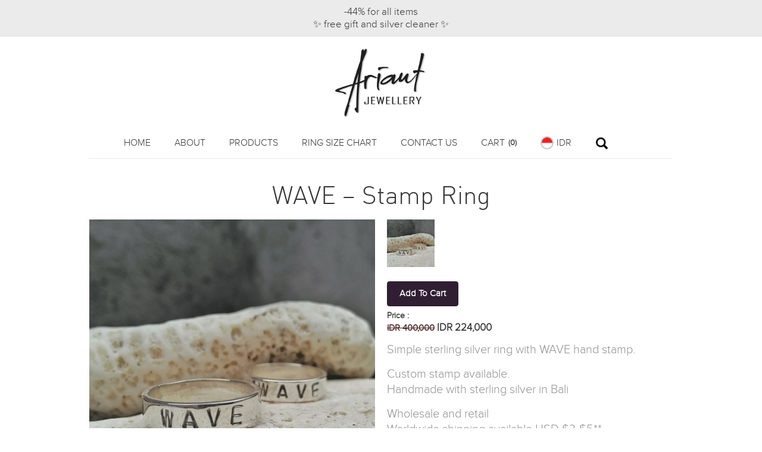

--- FILE ---
content_type: text/html; charset=UTF-8
request_url: https://ariantjewellery.com/products/wave-stamp-ring/
body_size: 12833
content:
<!DOCTYPE html>
<html lang="en" dir="ltr" xmlns:fb="http://ogp.me/ns/fb#">
<head>
 
<meta charset="utf-8" />
<meta http-equiv="X-UA-Compatible" content="IE=Edge" />

<meta name="HandheldFriendly" content="True">
<meta name="MobileOptimized" content="320">
<meta name="viewport" content="width=device-width, initial-scale=1, user-scalable=no">
<meta name="apple-mobile-web-app-capable" content="yes">
<meta name="apple-mobile-web-app-status-bar-style" content="black-translucent">

<link rel="icon"           	href="https://ariantjewellery.com/wp-content/themes/odyssey-by-aankun/imgs/fav-ariant.png" />
<link rel="shortcut icon"  	href="https://ariantjewellery.com/wp-content/themes/odyssey-by-aankun/imgs/fav-ariant.png" />



<link href="https://fonts.googleapis.com/css?family=Roboto" rel="stylesheet">

<link rel="alternate" type="application/rss+xml" title="Ariant Jewellery RSS Feed" href="https://ariantjewellery.com/feed/" />
<link rel="alternate" type="application/atom+xml" title="Ariant Jewellery Atom Feed" href="https://ariantjewellery.com/feed/atom/" />
<link rel="canonical" href="https://ariantjewellery.com:443/products/wave-stamp-ring/" />
<link rel="pingback"  href="https://ariantjewellery.com/xmlrpc.php" />

<script> var isMobileTouch = false; </script>
<!-- wp_header start here -->
	<style>img:is([sizes="auto" i], [sizes^="auto," i]) { contain-intrinsic-size: 3000px 1500px }</style>
	
		<!-- All in One SEO 4.9.0 - aioseo.com -->
		<title>WAVE – Stamp Ring | Ariant Jewellery</title>
	<meta name="robots" content="max-image-preview:large" />
	<link rel="canonical" href="https://ariantjewellery.com/products/wave-stamp-ring/" />
	<meta name="generator" content="All in One SEO (AIOSEO) 4.9.0" />
		<meta property="og:locale" content="en_US" />
		<meta property="og:site_name" content="Ariant Jewellery | Sterling silver jewellery handmade in Bali. Retail, wholesale, and stockists." />
		<meta property="og:type" content="product" />
		<meta property="og:title" content="WAVE – Stamp Ring | Ariant Jewellery" />
		<meta property="og:url" content="https://ariantjewellery.com/products/wave-stamp-ring/" />
		<meta name="twitter:card" content="summary" />
		<meta name="twitter:title" content="WAVE – Stamp Ring | Ariant Jewellery" />
		<script type="application/ld+json" class="aioseo-schema">
			{"@context":"https:\/\/schema.org","@graph":[{"@type":"BreadcrumbList","@id":"https:\/\/ariantjewellery.com\/products\/wave-stamp-ring\/#breadcrumblist","itemListElement":[{"@type":"ListItem","@id":"https:\/\/ariantjewellery.com#listItem","position":1,"name":"Home","item":"https:\/\/ariantjewellery.com","nextItem":{"@type":"ListItem","@id":"https:\/\/ariantjewellery.com\/products\/#listItem","name":"Products"}},{"@type":"ListItem","@id":"https:\/\/ariantjewellery.com\/products\/#listItem","position":2,"name":"Products","item":"https:\/\/ariantjewellery.com\/products\/","nextItem":{"@type":"ListItem","@id":"https:\/\/ariantjewellery.com\/product-category\/rings\/#listItem","name":"Rings"},"previousItem":{"@type":"ListItem","@id":"https:\/\/ariantjewellery.com#listItem","name":"Home"}},{"@type":"ListItem","@id":"https:\/\/ariantjewellery.com\/product-category\/rings\/#listItem","position":3,"name":"Rings","item":"https:\/\/ariantjewellery.com\/product-category\/rings\/","nextItem":{"@type":"ListItem","@id":"https:\/\/ariantjewellery.com\/products\/wave-stamp-ring\/#listItem","name":"WAVE &#8211; Stamp Ring"},"previousItem":{"@type":"ListItem","@id":"https:\/\/ariantjewellery.com\/products\/#listItem","name":"Products"}},{"@type":"ListItem","@id":"https:\/\/ariantjewellery.com\/products\/wave-stamp-ring\/#listItem","position":4,"name":"WAVE &#8211; Stamp Ring","previousItem":{"@type":"ListItem","@id":"https:\/\/ariantjewellery.com\/product-category\/rings\/#listItem","name":"Rings"}}]},{"@type":"Organization","@id":"https:\/\/ariantjewellery.com\/#organization","name":"Ariant Jewellery","description":"Sterling silver jewellery handmade in Bali. Retail, wholesale, and stockists.","url":"https:\/\/ariantjewellery.com\/"},{"@type":"WebPage","@id":"https:\/\/ariantjewellery.com\/products\/wave-stamp-ring\/#webpage","url":"https:\/\/ariantjewellery.com\/products\/wave-stamp-ring\/","name":"WAVE \u2013 Stamp Ring | Ariant Jewellery","inLanguage":"en-US","isPartOf":{"@id":"https:\/\/ariantjewellery.com\/#website"},"breadcrumb":{"@id":"https:\/\/ariantjewellery.com\/products\/wave-stamp-ring\/#breadcrumblist"},"image":{"@type":"ImageObject","url":"https:\/\/ariantjewellery.com\/wp-content\/uploads\/2016\/04\/Ariant-wave-stamp-ring-01.jpeg","@id":"https:\/\/ariantjewellery.com\/products\/wave-stamp-ring\/#mainImage","width":540,"height":540},"primaryImageOfPage":{"@id":"https:\/\/ariantjewellery.com\/products\/wave-stamp-ring\/#mainImage"},"datePublished":"2015-06-29T13:29:01+08:00","dateModified":"2025-06-26T10:50:47+08:00"},{"@type":"WebSite","@id":"https:\/\/ariantjewellery.com\/#website","url":"https:\/\/ariantjewellery.com\/","name":"Ariant Jewellery","description":"Sterling silver jewellery handmade in Bali. Retail, wholesale, and stockists.","inLanguage":"en-US","publisher":{"@id":"https:\/\/ariantjewellery.com\/#organization"}}]}
		</script>
		<!-- All in One SEO -->

<script type="text/javascript">
/* <![CDATA[ */
window._wpemojiSettings = {"baseUrl":"https:\/\/s.w.org\/images\/core\/emoji\/15.0.3\/72x72\/","ext":".png","svgUrl":"https:\/\/s.w.org\/images\/core\/emoji\/15.0.3\/svg\/","svgExt":".svg","source":{"concatemoji":"https:\/\/ariantjewellery.com\/wp-includes\/js\/wp-emoji-release.min.js?ver=6.7.4"}};
/*! This file is auto-generated */
!function(i,n){var o,s,e;function c(e){try{var t={supportTests:e,timestamp:(new Date).valueOf()};sessionStorage.setItem(o,JSON.stringify(t))}catch(e){}}function p(e,t,n){e.clearRect(0,0,e.canvas.width,e.canvas.height),e.fillText(t,0,0);var t=new Uint32Array(e.getImageData(0,0,e.canvas.width,e.canvas.height).data),r=(e.clearRect(0,0,e.canvas.width,e.canvas.height),e.fillText(n,0,0),new Uint32Array(e.getImageData(0,0,e.canvas.width,e.canvas.height).data));return t.every(function(e,t){return e===r[t]})}function u(e,t,n){switch(t){case"flag":return n(e,"\ud83c\udff3\ufe0f\u200d\u26a7\ufe0f","\ud83c\udff3\ufe0f\u200b\u26a7\ufe0f")?!1:!n(e,"\ud83c\uddfa\ud83c\uddf3","\ud83c\uddfa\u200b\ud83c\uddf3")&&!n(e,"\ud83c\udff4\udb40\udc67\udb40\udc62\udb40\udc65\udb40\udc6e\udb40\udc67\udb40\udc7f","\ud83c\udff4\u200b\udb40\udc67\u200b\udb40\udc62\u200b\udb40\udc65\u200b\udb40\udc6e\u200b\udb40\udc67\u200b\udb40\udc7f");case"emoji":return!n(e,"\ud83d\udc26\u200d\u2b1b","\ud83d\udc26\u200b\u2b1b")}return!1}function f(e,t,n){var r="undefined"!=typeof WorkerGlobalScope&&self instanceof WorkerGlobalScope?new OffscreenCanvas(300,150):i.createElement("canvas"),a=r.getContext("2d",{willReadFrequently:!0}),o=(a.textBaseline="top",a.font="600 32px Arial",{});return e.forEach(function(e){o[e]=t(a,e,n)}),o}function t(e){var t=i.createElement("script");t.src=e,t.defer=!0,i.head.appendChild(t)}"undefined"!=typeof Promise&&(o="wpEmojiSettingsSupports",s=["flag","emoji"],n.supports={everything:!0,everythingExceptFlag:!0},e=new Promise(function(e){i.addEventListener("DOMContentLoaded",e,{once:!0})}),new Promise(function(t){var n=function(){try{var e=JSON.parse(sessionStorage.getItem(o));if("object"==typeof e&&"number"==typeof e.timestamp&&(new Date).valueOf()<e.timestamp+604800&&"object"==typeof e.supportTests)return e.supportTests}catch(e){}return null}();if(!n){if("undefined"!=typeof Worker&&"undefined"!=typeof OffscreenCanvas&&"undefined"!=typeof URL&&URL.createObjectURL&&"undefined"!=typeof Blob)try{var e="postMessage("+f.toString()+"("+[JSON.stringify(s),u.toString(),p.toString()].join(",")+"));",r=new Blob([e],{type:"text/javascript"}),a=new Worker(URL.createObjectURL(r),{name:"wpTestEmojiSupports"});return void(a.onmessage=function(e){c(n=e.data),a.terminate(),t(n)})}catch(e){}c(n=f(s,u,p))}t(n)}).then(function(e){for(var t in e)n.supports[t]=e[t],n.supports.everything=n.supports.everything&&n.supports[t],"flag"!==t&&(n.supports.everythingExceptFlag=n.supports.everythingExceptFlag&&n.supports[t]);n.supports.everythingExceptFlag=n.supports.everythingExceptFlag&&!n.supports.flag,n.DOMReady=!1,n.readyCallback=function(){n.DOMReady=!0}}).then(function(){return e}).then(function(){var e;n.supports.everything||(n.readyCallback(),(e=n.source||{}).concatemoji?t(e.concatemoji):e.wpemoji&&e.twemoji&&(t(e.twemoji),t(e.wpemoji)))}))}((window,document),window._wpemojiSettings);
/* ]]> */
</script>
<link rel='stylesheet' id='cf7ic_style-css' href='https://ariantjewellery.com/wp-content/plugins/contact-form-7-image-captcha/css/cf7ic-style.css?ver=3.3.7' type='text/css' media='all' />
<link rel='stylesheet' id='sbi_styles-css' href='https://ariantjewellery.com/wp-content/plugins/instagram-feed/css/sbi-styles.min.css?ver=6.9.1' type='text/css' media='all' />
<style id='wp-emoji-styles-inline-css' type='text/css'>

	img.wp-smiley, img.emoji {
		display: inline !important;
		border: none !important;
		box-shadow: none !important;
		height: 1em !important;
		width: 1em !important;
		margin: 0 0.07em !important;
		vertical-align: -0.1em !important;
		background: none !important;
		padding: 0 !important;
	}
</style>
<link rel='stylesheet' id='wp-block-library-css' href='https://ariantjewellery.com/wp-includes/css/dist/block-library/style.min.css?ver=6.7.4' type='text/css' media='all' />
<link rel='stylesheet' id='aioseo/css/src/vue/standalone/blocks/table-of-contents/global.scss-css' href='https://ariantjewellery.com/wp-content/plugins/all-in-one-seo-pack/dist/Lite/assets/css/table-of-contents/global.e90f6d47.css?ver=4.9.0' type='text/css' media='all' />
<style id='joinchat-button-style-inline-css' type='text/css'>
.wp-block-joinchat-button{border:none!important;text-align:center}.wp-block-joinchat-button figure{display:table;margin:0 auto;padding:0}.wp-block-joinchat-button figcaption{font:normal normal 400 .6em/2em var(--wp--preset--font-family--system-font,sans-serif);margin:0;padding:0}.wp-block-joinchat-button .joinchat-button__qr{background-color:#fff;border:6px solid #25d366;border-radius:30px;box-sizing:content-box;display:block;height:200px;margin:auto;overflow:hidden;padding:10px;width:200px}.wp-block-joinchat-button .joinchat-button__qr canvas,.wp-block-joinchat-button .joinchat-button__qr img{display:block;margin:auto}.wp-block-joinchat-button .joinchat-button__link{align-items:center;background-color:#25d366;border:6px solid #25d366;border-radius:30px;display:inline-flex;flex-flow:row nowrap;justify-content:center;line-height:1.25em;margin:0 auto;text-decoration:none}.wp-block-joinchat-button .joinchat-button__link:before{background:transparent var(--joinchat-ico) no-repeat center;background-size:100%;content:"";display:block;height:1.5em;margin:-.75em .75em -.75em 0;width:1.5em}.wp-block-joinchat-button figure+.joinchat-button__link{margin-top:10px}@media (orientation:landscape)and (min-height:481px),(orientation:portrait)and (min-width:481px){.wp-block-joinchat-button.joinchat-button--qr-only figure+.joinchat-button__link{display:none}}@media (max-width:480px),(orientation:landscape)and (max-height:480px){.wp-block-joinchat-button figure{display:none}}

</style>
<style id='classic-theme-styles-inline-css' type='text/css'>
/*! This file is auto-generated */
.wp-block-button__link{color:#fff;background-color:#32373c;border-radius:9999px;box-shadow:none;text-decoration:none;padding:calc(.667em + 2px) calc(1.333em + 2px);font-size:1.125em}.wp-block-file__button{background:#32373c;color:#fff;text-decoration:none}
</style>
<style id='global-styles-inline-css' type='text/css'>
:root{--wp--preset--aspect-ratio--square: 1;--wp--preset--aspect-ratio--4-3: 4/3;--wp--preset--aspect-ratio--3-4: 3/4;--wp--preset--aspect-ratio--3-2: 3/2;--wp--preset--aspect-ratio--2-3: 2/3;--wp--preset--aspect-ratio--16-9: 16/9;--wp--preset--aspect-ratio--9-16: 9/16;--wp--preset--color--black: #000000;--wp--preset--color--cyan-bluish-gray: #abb8c3;--wp--preset--color--white: #ffffff;--wp--preset--color--pale-pink: #f78da7;--wp--preset--color--vivid-red: #cf2e2e;--wp--preset--color--luminous-vivid-orange: #ff6900;--wp--preset--color--luminous-vivid-amber: #fcb900;--wp--preset--color--light-green-cyan: #7bdcb5;--wp--preset--color--vivid-green-cyan: #00d084;--wp--preset--color--pale-cyan-blue: #8ed1fc;--wp--preset--color--vivid-cyan-blue: #0693e3;--wp--preset--color--vivid-purple: #9b51e0;--wp--preset--gradient--vivid-cyan-blue-to-vivid-purple: linear-gradient(135deg,rgba(6,147,227,1) 0%,rgb(155,81,224) 100%);--wp--preset--gradient--light-green-cyan-to-vivid-green-cyan: linear-gradient(135deg,rgb(122,220,180) 0%,rgb(0,208,130) 100%);--wp--preset--gradient--luminous-vivid-amber-to-luminous-vivid-orange: linear-gradient(135deg,rgba(252,185,0,1) 0%,rgba(255,105,0,1) 100%);--wp--preset--gradient--luminous-vivid-orange-to-vivid-red: linear-gradient(135deg,rgba(255,105,0,1) 0%,rgb(207,46,46) 100%);--wp--preset--gradient--very-light-gray-to-cyan-bluish-gray: linear-gradient(135deg,rgb(238,238,238) 0%,rgb(169,184,195) 100%);--wp--preset--gradient--cool-to-warm-spectrum: linear-gradient(135deg,rgb(74,234,220) 0%,rgb(151,120,209) 20%,rgb(207,42,186) 40%,rgb(238,44,130) 60%,rgb(251,105,98) 80%,rgb(254,248,76) 100%);--wp--preset--gradient--blush-light-purple: linear-gradient(135deg,rgb(255,206,236) 0%,rgb(152,150,240) 100%);--wp--preset--gradient--blush-bordeaux: linear-gradient(135deg,rgb(254,205,165) 0%,rgb(254,45,45) 50%,rgb(107,0,62) 100%);--wp--preset--gradient--luminous-dusk: linear-gradient(135deg,rgb(255,203,112) 0%,rgb(199,81,192) 50%,rgb(65,88,208) 100%);--wp--preset--gradient--pale-ocean: linear-gradient(135deg,rgb(255,245,203) 0%,rgb(182,227,212) 50%,rgb(51,167,181) 100%);--wp--preset--gradient--electric-grass: linear-gradient(135deg,rgb(202,248,128) 0%,rgb(113,206,126) 100%);--wp--preset--gradient--midnight: linear-gradient(135deg,rgb(2,3,129) 0%,rgb(40,116,252) 100%);--wp--preset--font-size--small: 13px;--wp--preset--font-size--medium: 20px;--wp--preset--font-size--large: 36px;--wp--preset--font-size--x-large: 42px;--wp--preset--spacing--20: 0.44rem;--wp--preset--spacing--30: 0.67rem;--wp--preset--spacing--40: 1rem;--wp--preset--spacing--50: 1.5rem;--wp--preset--spacing--60: 2.25rem;--wp--preset--spacing--70: 3.38rem;--wp--preset--spacing--80: 5.06rem;--wp--preset--shadow--natural: 6px 6px 9px rgba(0, 0, 0, 0.2);--wp--preset--shadow--deep: 12px 12px 50px rgba(0, 0, 0, 0.4);--wp--preset--shadow--sharp: 6px 6px 0px rgba(0, 0, 0, 0.2);--wp--preset--shadow--outlined: 6px 6px 0px -3px rgba(255, 255, 255, 1), 6px 6px rgba(0, 0, 0, 1);--wp--preset--shadow--crisp: 6px 6px 0px rgba(0, 0, 0, 1);}:where(.is-layout-flex){gap: 0.5em;}:where(.is-layout-grid){gap: 0.5em;}body .is-layout-flex{display: flex;}.is-layout-flex{flex-wrap: wrap;align-items: center;}.is-layout-flex > :is(*, div){margin: 0;}body .is-layout-grid{display: grid;}.is-layout-grid > :is(*, div){margin: 0;}:where(.wp-block-columns.is-layout-flex){gap: 2em;}:where(.wp-block-columns.is-layout-grid){gap: 2em;}:where(.wp-block-post-template.is-layout-flex){gap: 1.25em;}:where(.wp-block-post-template.is-layout-grid){gap: 1.25em;}.has-black-color{color: var(--wp--preset--color--black) !important;}.has-cyan-bluish-gray-color{color: var(--wp--preset--color--cyan-bluish-gray) !important;}.has-white-color{color: var(--wp--preset--color--white) !important;}.has-pale-pink-color{color: var(--wp--preset--color--pale-pink) !important;}.has-vivid-red-color{color: var(--wp--preset--color--vivid-red) !important;}.has-luminous-vivid-orange-color{color: var(--wp--preset--color--luminous-vivid-orange) !important;}.has-luminous-vivid-amber-color{color: var(--wp--preset--color--luminous-vivid-amber) !important;}.has-light-green-cyan-color{color: var(--wp--preset--color--light-green-cyan) !important;}.has-vivid-green-cyan-color{color: var(--wp--preset--color--vivid-green-cyan) !important;}.has-pale-cyan-blue-color{color: var(--wp--preset--color--pale-cyan-blue) !important;}.has-vivid-cyan-blue-color{color: var(--wp--preset--color--vivid-cyan-blue) !important;}.has-vivid-purple-color{color: var(--wp--preset--color--vivid-purple) !important;}.has-black-background-color{background-color: var(--wp--preset--color--black) !important;}.has-cyan-bluish-gray-background-color{background-color: var(--wp--preset--color--cyan-bluish-gray) !important;}.has-white-background-color{background-color: var(--wp--preset--color--white) !important;}.has-pale-pink-background-color{background-color: var(--wp--preset--color--pale-pink) !important;}.has-vivid-red-background-color{background-color: var(--wp--preset--color--vivid-red) !important;}.has-luminous-vivid-orange-background-color{background-color: var(--wp--preset--color--luminous-vivid-orange) !important;}.has-luminous-vivid-amber-background-color{background-color: var(--wp--preset--color--luminous-vivid-amber) !important;}.has-light-green-cyan-background-color{background-color: var(--wp--preset--color--light-green-cyan) !important;}.has-vivid-green-cyan-background-color{background-color: var(--wp--preset--color--vivid-green-cyan) !important;}.has-pale-cyan-blue-background-color{background-color: var(--wp--preset--color--pale-cyan-blue) !important;}.has-vivid-cyan-blue-background-color{background-color: var(--wp--preset--color--vivid-cyan-blue) !important;}.has-vivid-purple-background-color{background-color: var(--wp--preset--color--vivid-purple) !important;}.has-black-border-color{border-color: var(--wp--preset--color--black) !important;}.has-cyan-bluish-gray-border-color{border-color: var(--wp--preset--color--cyan-bluish-gray) !important;}.has-white-border-color{border-color: var(--wp--preset--color--white) !important;}.has-pale-pink-border-color{border-color: var(--wp--preset--color--pale-pink) !important;}.has-vivid-red-border-color{border-color: var(--wp--preset--color--vivid-red) !important;}.has-luminous-vivid-orange-border-color{border-color: var(--wp--preset--color--luminous-vivid-orange) !important;}.has-luminous-vivid-amber-border-color{border-color: var(--wp--preset--color--luminous-vivid-amber) !important;}.has-light-green-cyan-border-color{border-color: var(--wp--preset--color--light-green-cyan) !important;}.has-vivid-green-cyan-border-color{border-color: var(--wp--preset--color--vivid-green-cyan) !important;}.has-pale-cyan-blue-border-color{border-color: var(--wp--preset--color--pale-cyan-blue) !important;}.has-vivid-cyan-blue-border-color{border-color: var(--wp--preset--color--vivid-cyan-blue) !important;}.has-vivid-purple-border-color{border-color: var(--wp--preset--color--vivid-purple) !important;}.has-vivid-cyan-blue-to-vivid-purple-gradient-background{background: var(--wp--preset--gradient--vivid-cyan-blue-to-vivid-purple) !important;}.has-light-green-cyan-to-vivid-green-cyan-gradient-background{background: var(--wp--preset--gradient--light-green-cyan-to-vivid-green-cyan) !important;}.has-luminous-vivid-amber-to-luminous-vivid-orange-gradient-background{background: var(--wp--preset--gradient--luminous-vivid-amber-to-luminous-vivid-orange) !important;}.has-luminous-vivid-orange-to-vivid-red-gradient-background{background: var(--wp--preset--gradient--luminous-vivid-orange-to-vivid-red) !important;}.has-very-light-gray-to-cyan-bluish-gray-gradient-background{background: var(--wp--preset--gradient--very-light-gray-to-cyan-bluish-gray) !important;}.has-cool-to-warm-spectrum-gradient-background{background: var(--wp--preset--gradient--cool-to-warm-spectrum) !important;}.has-blush-light-purple-gradient-background{background: var(--wp--preset--gradient--blush-light-purple) !important;}.has-blush-bordeaux-gradient-background{background: var(--wp--preset--gradient--blush-bordeaux) !important;}.has-luminous-dusk-gradient-background{background: var(--wp--preset--gradient--luminous-dusk) !important;}.has-pale-ocean-gradient-background{background: var(--wp--preset--gradient--pale-ocean) !important;}.has-electric-grass-gradient-background{background: var(--wp--preset--gradient--electric-grass) !important;}.has-midnight-gradient-background{background: var(--wp--preset--gradient--midnight) !important;}.has-small-font-size{font-size: var(--wp--preset--font-size--small) !important;}.has-medium-font-size{font-size: var(--wp--preset--font-size--medium) !important;}.has-large-font-size{font-size: var(--wp--preset--font-size--large) !important;}.has-x-large-font-size{font-size: var(--wp--preset--font-size--x-large) !important;}
:where(.wp-block-post-template.is-layout-flex){gap: 1.25em;}:where(.wp-block-post-template.is-layout-grid){gap: 1.25em;}
:where(.wp-block-columns.is-layout-flex){gap: 2em;}:where(.wp-block-columns.is-layout-grid){gap: 2em;}
:root :where(.wp-block-pullquote){font-size: 1.5em;line-height: 1.6;}
</style>
<link rel='stylesheet' id='contact-form-7-css' href='https://ariantjewellery.com/wp-content/plugins/contact-form-7/includes/css/styles.css?ver=6.0.6' type='text/css' media='all' />
<link rel='stylesheet' id='joinchat-css' href='https://ariantjewellery.com/wp-content/plugins/creame-whatsapp-me/public/css/joinchat-btn.min.css?ver=5.1.8' type='text/css' media='all' />
<style id='joinchat-inline-css' type='text/css'>
.joinchat{--red:37;--green:211;--blue:102;--bw:100}
</style>
<script type="text/javascript" src="https://ariantjewellery.com/wp-includes/js/jquery/jquery.min.js?ver=3.7.1" id="jquery-core-js"></script>
<script type="text/javascript" src="https://ariantjewellery.com/wp-includes/js/jquery/jquery-migrate.min.js?ver=3.4.1" id="jquery-migrate-js"></script>
<link rel="https://api.w.org/" href="https://ariantjewellery.com/wp-json/" /><link rel="EditURI" type="application/rsd+xml" title="RSD" href="https://ariantjewellery.com/xmlrpc.php?rsd" />
<meta name="generator" content="WordPress 6.7.4" />
<link rel='shortlink' href='https://ariantjewellery.com/?p=426' />
<link rel="alternate" title="oEmbed (JSON)" type="application/json+oembed" href="https://ariantjewellery.com/wp-json/oembed/1.0/embed?url=https%3A%2F%2Fariantjewellery.com%2Fproducts%2Fwave-stamp-ring%2F" />
<link rel="alternate" title="oEmbed (XML)" type="text/xml+oembed" href="https://ariantjewellery.com/wp-json/oembed/1.0/embed?url=https%3A%2F%2Fariantjewellery.com%2Fproducts%2Fwave-stamp-ring%2F&#038;format=xml" />
<style type="text/css">.recentcomments a{display:inline !important;padding:0 !important;margin:0 !important;}</style><!-- wp_header end here -->

<link href='https://fonts.googleapis.com/css?family=Open+Sans:400,300,300italic,400italic,700,700italic' rel='stylesheet' type='text/css'>
<link rel="stylesheet" type="text/css" media="all" href="https://ariantjewellery.com/wp-content/themes/odyssey-by-aankun/style.css?v=1764067642" />
<link rel="stylesheet" type="text/css" media="all" href="https://ariantjewellery.com/wp-content/themes/odyssey-by-aankun/bg.css?v=1764067642" />


<link rel="stylesheet" type="text/css" media="all" href="https://ariantjewellery.com/wp-content/themes/odyssey-by-aankun/style-notouch.css?v=1764067642" />


<script src="https://ariantjewellery.com/wp-content/themes/odyssey-by-aankun/imagesloaded.pkgd.min.js"></script>
<script src="https://ariantjewellery.com/wp-content/themes/odyssey-by-aankun/leScript.js?v=1764067642"></script>

<link rel="stylesheet" type="text/css" media="all" href="https://ariantjewellery.com/wp-content/themes/odyssey-by-aankun/fancybox/fancybox.css?v=1764067642" />
<script src="https://ariantjewellery.com/wp-content/themes/odyssey-by-aankun/fancybox/fancybox.js?v=1764067642"></script>


<!-- Go to www.addthis.com/dashboard to customize your tools -->
<!--
<script type="text/javascript" src="//s7.addthis.com/js/300/addthis_widget.js#pubid=ra-545ed6e37e087903" async></script>
-->

<script type="text/javascript">
var is__onSiglePage = false;

function c_setCookie(cname, cvalue) {
	var exdays = 30;
    var d = new Date();
    	d.setTime(d.getTime() + (exdays*24*60*60*1000));
    var expires = "expires="+d.toUTCString();
    document.cookie = cname + "=" + cvalue + "; " + expires + "; path=/; domain=.ariantjewellery.com";
}
function c_getCookie(cname) {
    var name = cname + "=";
    var ca = document.cookie.split(';');
    for(var i=0; i<ca.length; i++) {
        var c = ca[i];
        while (c.charAt(0)==' ') c = c.substring(1);
        if (c.indexOf(name) != -1) return c.substring(name.length, c.length);
    }
    return "";
}

var isItCartPage = false;
var refreshTimeout = 0;
jQuery(window).ready(function(){
	//c_setCookie('cart', '');
	
	var n_item = 0;
	var c_content = c_getCookie('cart');
	if(jQuery.trim(c_content)!=''){
		var c_content_a = c_content.split(',');
			n_item = c_content_a.length;
	}
	jQuery('.mainmenu-item-cart a').append('<span class="cart_count">('+n_item+')</span>');

	jQuery('.mainmenu-item-search a').html('<span class="the-search-icon"></span>');
	jQuery('.mainmenu-item-search a').click(function(e){
		e.preventDefault();
		jQuery('#search-form-overlay').fadeIn(300);

		var tg = jQuery('ul#menu-main_menu');
		if(tg.hasClass('visible')){
			tg.animate({right:'-230px'}, 300);
			tg.removeClass('visible');
		}else{
			tg.animate({right:'0'}, 300);
			tg.addClass('visible');
		}
	});
	// close-wrapper
	jQuery('#search-form-overlay .close-wrapper a').click(function(e){
		e.preventDefault();
		jQuery('#search-form-overlay').fadeOut(300);
	});

	
		jQuery('.mainmenu-item-currency > a').html('IDR');
	jQuery('.mainmenu-item-currency > a').addClass('idr');

		
	jQuery('a.button.add_to_cart').click(function(){
		var l_target = jQuery(this);
		var rel = jQuery(this).attr('rel');
		var cur_c = c_getCookie('cart');
		if(cur_c==""){
			var cart_a = new Array();
		}else{
			var cart_a = cur_c.split(",");
		}
		
		var len_c = cart_a.length;
		var val_idx = jQuery.inArray(rel, cart_a);
		if(val_idx > -1){
			var tmp_c = new Array();
			var nIdx  = 0;
			jQuery.each(cart_a, function(idx,val){
				if(val_idx!=idx){
					tmp_c[nIdx] = val;
					nIdx++;
				}
			});
			c_setCookie("cart", tmp_c.join(","));
			jQuery(l_target).removeClass('active');
			jQuery(l_target).text('Add To Cart');
			cart_a = tmp_c;
		}else{
			cart_a[len_c] = rel;
			c_setCookie("cart", cart_a.join(","));
			jQuery(l_target).addClass('active');
			jQuery(l_target).text('In Cart');
	    }
	    //console.log(cart_a);
	    jQuery('#menu-item-55 a span.cart_count').html('('+cart_a.length+')');
	    
	    if(isItCartPage){
		    clearTimeout(refreshTimeout);
		    refreshTimeout = setTimeout(function(){
			    location.reload(false);
		    }, 500);
	    }
	});
});
</script> 

<!-- OLD TAG
<script type="text/javascript">
  var _gaq = _gaq || [];
  _gaq.push(['_setAccount', 'UA-57249010-1']);
  _gaq.push(['_trackPageview']);

  (function() {
    var ga = document.createElement('script'); ga.type = 'text/javascript'; ga.async = true;
    ga.src = ('https:' == document.location.protocol ? 'https://ssl' : 'http://www') + '.google-analytics.com/ga.js';
    var s = document.getElementsByTagName('script')[0]; s.parentNode.insertBefore(ga, s);
  })();
</script>
-->
	
<!-- Global site tag (gtag.js) - Google Analytics -->
<script async src="https://www.googletagmanager.com/gtag/js?id=G-WG83W09TQQ"></script>
<script>
  window.dataLayer = window.dataLayer || [];
  function gtag(){dataLayer.push(arguments);}
  gtag('js', new Date());

  gtag('config', 'G-WG83W09TQQ');
</script>



</head>
<body>



<div id="custom_loading_overlay">
	<div class="wrapper"><img src="https://ariantjewellery.com/wp-content/themes/odyssey-by-aankun/imgs/logo-loading-ariant.gif?v=1764067642" /></div>
</div>

<div class="fixed-offset-marker"></div>

<script>
set_center_loading_overlay();
jQuery(document).ready(function(){
	set_center_loading_overlay(); 
	add_arrow_to_menu('https://ariantjewellery.com/wp-content/themes/odyssey-by-aankun'); 
	adjust_menu_on_scroll();
	le_menu_scroll_fx();
});
</script>



<div class="announcement-bar">
	-44% for all items<br />
✨ free gift and silver cleaner ✨</div>

<style>
.announcement-bar {
	background-color: #ebebeb;	color: #363636;}
</style>


<img class="le_mobile_menu_button" src="https://ariantjewellery.com/wp-content/themes/odyssey-by-aankun/imgs/mobile-menu.png" />

<div id="header">
	<div class="logo-wrapper">
		
		<div class="logo">
			<a href="https://ariantjewellery.com"><img class="logo_dots visible" src="https://ariantjewellery.com/wp-content/themes/odyssey-by-aankun/imgs/logo-shadow.png" /></a>
		</div>
		
	</div>
	
	<div class="main_menu">
		<ul id="menu-main_menu" class="menu"><li id="menu-item-14" class="menu-item menu-item-type-custom menu-item-object-custom menu-item-home menu-item-14"><a href="https://ariantjewellery.com/">Home</a></li>
<li id="menu-item-322" class="menu-item menu-item-type-custom menu-item-object-custom menu-item-has-children menu-item-322"><a href="#">About</a>
<ul class="sub-menu">
	<li id="menu-item-321" class="menu-item menu-item-type-post_type menu-item-object-page menu-item-321"><a href="https://ariantjewellery.com/about/">Ariant Jewellery</a></li>
	<li id="menu-item-317" class="menu-item menu-item-type-post_type menu-item-object-page menu-item-317"><a href="https://ariantjewellery.com/instagram-gallery/">Instagram Gallery</a></li>
</ul>
</li>
<li id="menu-item-23" class="menu-item menu-item-type-custom menu-item-object-custom menu-item-has-children menu-item-23"><a href="#">Products</a>
<ul class="sub-menu">
	<li id="menu-item-59" class="menu-item menu-item-type-custom menu-item-object-custom menu-item-59"><a href="https://ariantjewellery.com/products/">All Products</a></li>
	<li id="menu-item-65" class="menu-item menu-item-type-taxonomy menu-item-object-product-category current-products-ancestor current-menu-parent current-products-parent menu-item-65"><a href="https://ariantjewellery.com/product-category/rings/">Rings</a></li>
	<li id="menu-item-1050" class="menu-item menu-item-type-taxonomy menu-item-object-product-category menu-item-1050"><a href="https://ariantjewellery.com/product-category/bracelets/">Bracelets</a></li>
	<li id="menu-item-1051" class="menu-item menu-item-type-taxonomy menu-item-object-product-category menu-item-1051"><a href="https://ariantjewellery.com/product-category/earrings-studs/">Earrings &amp; Studs</a></li>
	<li id="menu-item-64" class="menu-item menu-item-type-taxonomy menu-item-object-product-category menu-item-64"><a href="https://ariantjewellery.com/product-category/pendants-necklaces/">Pendants &amp; Necklaces</a></li>
	<li id="menu-item-364" class="menu-item menu-item-type-taxonomy menu-item-object-product-category menu-item-364"><a href="https://ariantjewellery.com/product-category/sold-out/">Sold Out</a></li>
</ul>
</li>
<li id="menu-item-93" class="menu-item menu-item-type-post_type menu-item-object-page menu-item-93"><a href="https://ariantjewellery.com/ring-size-chart/">Ring Size Chart</a></li>
<li id="menu-item-22" class="menu-item menu-item-type-post_type menu-item-object-page menu-item-22"><a href="https://ariantjewellery.com/contact/">Contact Us</a></li>
<li id="menu-item-55" class="mainmenu-item-cart menu-item menu-item-type-post_type menu-item-object-page menu-item-55"><a href="https://ariantjewellery.com/cart/">Cart</a></li>
<li id="menu-item-1054" class="mainmenu-item-currency menu-item menu-item-type-custom menu-item-object-custom menu-item-has-children menu-item-1054"><a href="#">Currency</a>
<ul class="sub-menu">
	<li id="menu-item-1057" class="aud menu-item menu-item-type-custom menu-item-object-custom menu-item-1057"><a href="?currency=AUD">AUD</a></li>
	<li id="menu-item-1055" class="idr menu-item menu-item-type-custom menu-item-object-custom menu-item-1055"><a href="?currency=IDR">IDR</a></li>
	<li id="menu-item-1058" class="jpy menu-item menu-item-type-custom menu-item-object-custom menu-item-1058"><a href="?currency=JPY">JPY</a></li>
	<li id="menu-item-1056" class="usd menu-item menu-item-type-custom menu-item-object-custom menu-item-1056"><a href="?currency=USD">USD</a></li>
</ul>
</li>
<li id="menu-item-1052" class="mainmenu-item-search menu-item menu-item-type-custom menu-item-object-custom menu-item-1052"><a href="#">SEARCH</a></li>
</ul>		<div class="clearfix"></div>
	</div>
</div>


<div id="search-form-overlay" style="display: none;">
	<div class="inner">
		<div class="close-wrapper">
			<a href="#">&nbsp;</a>
		</div>
		<form method="GET" action="/">
			<input type="text" name="s" value="" placeholder="search keyword" />
			<button type="submit">GO</button>
		</form>
	</div>
</div>

<script>
jQuery(document).ready(function(){
	var rip_parent, rip_ele, rip_d, rip_x, rip_y;
	jQuery('.main_menu ul li a').click(function(e){
		rip_parent = jQuery(this).parent();
		if(rip_parent.find('.le_ripple').length<=0)
			rip_parent.prepend('<span class="ripple_overflow"><span class="le_ripple"></span></span>');
		
		rip_ele = rip_parent.find('.le_ripple');
		rip_ele.removeClass('animate');
		 
		//if(rip_ele.height() && rip_ele.width()){
			rip_d = Math.max(rip_parent.outerWidth(), rip_parent.outerHeight());
			console.log(rip_d);
			rip_ele.css({
				width : rip_d+'px',
				height : rip_d+'px'
			});
		//}
		
		if(!isMobileTouch){
			rip_x = e.pageX - rip_parent.offset().left - (rip_ele.width()/2);
			rip_y = e.pageY - rip_parent.offset().top - (rip_ele.height()/2);
		}else{
			rip_x = 0;
			rip_y = ( rip_parent.outerHeight() - rip_ele.height() )/2;
		}
		rip_ele.css({
			top : rip_y+'px',
			left : rip_x+'px',	
		}).addClass('animate');
	});
	
	jQuery('img.le_mobile_menu_button').click(function(){
		var tg = jQuery('ul#menu-main_menu');
		if(tg.hasClass('visible')){
			tg.animate({right:'-230px'}, 300);
			tg.removeClass('visible');
		}else{
			tg.animate({right:'0'}, 300);
			tg.addClass('visible');
		}
		return false;
	});
	jQuery('li.menu-item-has-children > a').click(function(){
		var www = jQuery(window).width();
		if(www<=639){
			var tg_old = jQuery('li.menu-item-has-children ul.opened');
				tg_old.slideUp(200);
				tg_old.removeClass('opened');
			
			var tg = jQuery(this).parent();
				tg.find('ul').addClass('opened');
				tg.find('ul').slideDown(200);
				
			return false;
		}
	});
	
	if(isMobileTouch){
		jQuery(window).scroll(function(){
			var www = jQuery(window).width();
			if(www<=479){
				var tg = jQuery('ul#menu-main_menu');
				if(tg.hasClass('visible')){
					tg.animate({right:'-230px'}, 300);
					tg.removeClass('visible');
				}
			}
		});
	}
});
</script>



<script>
var is__onSiglePage = true;
jQuery(document).ready(function(){ 
	homepage_scale_main_image(); 
	center_menu_on_resize_fx();
	//jQuery('#custom_loading_overlay').fadeOut(300);
});
</script>


<div id="generic_page_header" class="le_thing_below_menu products">
	<h1>WAVE &#8211; Stamp Ring</h1>
</div>

<div id="force_single_center_content" style="position: relative;">
	
	
	<style>
		#home_main_image.product_slider {
			height: 480px
		}
		
		@media (max-width:479px) {
			#home_main_image.product_slider {
				height: 320px
			}
		}
	</style>
	
<div id="home_main_image" class="product_slider" style="margin-bottom:15px;">
		<div class="slide_c faux_paralax slide_num_0"><img src="https://ariantjewellery.com/wp-content/uploads/2016/04/Ariant-wave-stamp-ring-01.jpeg" class="adjust_by_c scaled" /></div>
		
	<!--
	<div class="nav_text_c">
				<div class="one_text slide_num_0" >
			<h2>Ariant wave stamp ring -01</h2>
					</div>
			</div>
	-->
	<div class="nav_bullets_c" style="display:none;">
		<div class="nav_bullets">
						<a class="slide_nav active slide_num_0" rel="slide_num_0"><span></span></a>
					</div>
	</div>
</div>

<div id="generic_page_content" class="left">
	<div class="generic_page_wrap thumbs_navigation" style="position:relative;">
		<div class="le_thumbs_wrap">
						<a class="slide_nav active" rel="slide_num_0"><img class="slide_thumb" src="https://ariantjewellery.com/wp-content/uploads/2016/04/Ariant-wave-stamp-ring-01-300x300.jpeg" /></a>
					</div>
		
		<div class="detail_action_box product_info">
		
			<a rel="426" class="button add_to_cart " >
				Add To Cart			</a>
			
			<span class="detail_price">
				<label>Price :</label>

				
								<small>IDR 400,000</small>
								IDR 224,000			</span>
			
		</div>
		<div class="clearfix"></div>
	</div>
	
	<div class="generic_page_wrap product_info" style="margin-top:0;">
		<p>Simple sterling silver ring with WAVE hand stamp.</p>
<p>Custom stamp available.<br />
Handmade with sterling silver in Bali</p>
<p>Wholesale and retail<br />
Worldwide shipping available USD $3-$5**<br />
Free shipping in Indonesia by regular post</p>
<p>AJR_071</p>
	</div>
</div>

<div class="clearfix"></div>
</div>


<div id="footer">
	<div class="le_960">
		<!-- Go to www.addthis.com/dashboard to customize your tools -->
		<!--
			<div class="addthis_sharing_toolbox"></div>
		-->

        <div class="newsletter_sighup">
        	<p>Register to our newsletter :</p>
        	            <p>[yikes-mailchimp form=&#8221;2&#8243;]</p>
            <div class="clearfix"></div>
        </div>
        
	    
		<p>
			All material on this website belong to <strong>Ariant Jewellery</strong><br>
			website by <a target="_blank" href="https://aankun.com">[a]</a>
		</p>
		
		<div class="clearfix"></div>
	</div>
</div>


<div class="joinchat joinchat--right joinchat--btn" data-settings='{"telephone":"6281805349531","mobile_only":false,"button_delay":3,"whatsapp_web":true,"qr":true,"message_views":2,"message_delay":10,"message_badge":false,"message_send":"Hi Ariant!","message_hash":""}'>
	<div class="joinchat__button">
		<div class="joinchat__button__open"></div>
											<div class="joinchat__qr"><div>Scan the code</div></div>
			</div>
	</div>
<!-- Instagram Feed JS -->
<script type="text/javascript">
var sbiajaxurl = "https://ariantjewellery.com/wp-admin/admin-ajax.php";
</script>
<script type="module"  src="https://ariantjewellery.com/wp-content/plugins/all-in-one-seo-pack/dist/Lite/assets/table-of-contents.95d0dfce.js?ver=4.9.0" id="aioseo/js/src/vue/standalone/blocks/table-of-contents/frontend.js-js"></script>
<script type="text/javascript" src="https://ariantjewellery.com/wp-includes/js/dist/hooks.min.js?ver=4d63a3d491d11ffd8ac6" id="wp-hooks-js"></script>
<script type="text/javascript" src="https://ariantjewellery.com/wp-includes/js/dist/i18n.min.js?ver=5e580eb46a90c2b997e6" id="wp-i18n-js"></script>
<script type="text/javascript" id="wp-i18n-js-after">
/* <![CDATA[ */
wp.i18n.setLocaleData( { 'text direction\u0004ltr': [ 'ltr' ] } );
/* ]]> */
</script>
<script type="text/javascript" src="https://ariantjewellery.com/wp-content/plugins/contact-form-7/includes/swv/js/index.js?ver=6.0.6" id="swv-js"></script>
<script type="text/javascript" id="contact-form-7-js-before">
/* <![CDATA[ */
var wpcf7 = {
    "api": {
        "root": "https:\/\/ariantjewellery.com\/wp-json\/",
        "namespace": "contact-form-7\/v1"
    },
    "cached": 1
};
/* ]]> */
</script>
<script type="text/javascript" src="https://ariantjewellery.com/wp-content/plugins/contact-form-7/includes/js/index.js?ver=6.0.6" id="contact-form-7-js"></script>
<script type="text/javascript" src="https://ariantjewellery.com/wp-content/plugins/creame-whatsapp-me/public/js/qr-creator.min.js?ver=1.0.0" id="joinchat-qr-js"></script>
<script type="text/javascript" src="https://ariantjewellery.com/wp-content/plugins/creame-whatsapp-me/public/js/joinchat.min.js?ver=5.1.8" id="joinchat-js"></script>

</body>
</html>

--- FILE ---
content_type: text/css
request_url: https://ariantjewellery.com/wp-content/themes/odyssey-by-aankun/style.css?v=1764067642
body_size: 8692
content:
/*
Theme Name: odyssey by aankun
Theme URI: 
Author: [aankun]
Author URI: http://aankun.com
Description: :)
Tags: complicated
*/

@font-face {
    font-family: 'dinlightalternate';
    src: url('fonts/din_lightalternate-webfont.eot');
    src: url('fonts/din_lightalternate-webfont.eot?#iefix') format('embedded-opentype'),
         url('fonts/din_lightalternate-webfont.woff2') format('woff2'),
         url('fonts/din_lightalternate-webfont.woff') format('woff'),
         url('fonts/din_lightalternate-webfont.ttf') format('truetype'),
         url('fonts/din_lightalternate-webfont.svg#dinlightalternate') format('svg');
    font-weight: normal;
    font-style: normal;

}

@font-face {
    font-family: 'proxima_novalight';
    src: url('fonts/proximanova-light-webfont.eot');
    src: url('fonts/proximanova-light-webfont.eot?#iefix') format('embedded-opentype'),
         url('fonts/proximanova-light-webfont.woff2') format('woff2'),
         url('fonts/proximanova-light-webfont.woff') format('woff'),
         url('fonts/proximanova-light-webfont.ttf') format('truetype'),
         url('fonts/proximanova-light-webfont.svg#proxima_novalight') format('svg');
    font-weight: normal;
    font-style: normal;

}

.container,
.container-flex {
	width: 100%;
	max-width: 1010px;
	margin: 0 auto;
	box-sizing: border-box;
}
.container-flex {
	max-width: 1010px;
	display: flex;
}

.container-flex.wrap {
	flex-wrap: wrap; 
}

.container-flex .one-col {
	flex-grow: 1;
	padding: 0 15px;
	box-sizing: border-box;
}

.logo-wrapper{
	width:100%;
	display:inline-block;
}

.logo-wrapper .empty-space{
	width:30%;
	float:left;
}


@media screen and (min-width:1200px){
	.logo-wrapper .logo{
		width:40%;
		float:left;
		margin-left:30%;
	}
}

@media screen and (min-width:768px) and (max-width:1198.98px){
	.logo-wrapper .logo{
		width:40%;
		float:left;
		margin-left:30%;
	}
}

.logo-wrapper .discount{
	width:30%;
	float:left;
	margin:40px 0 30px 0;
}

@media screen and (max-width:767.98px){
	.logo-wrapper .discount{
		width:100%;
		text-align:center;
		margin:10px 0;
		font-size:14px
	}
}

@media screen and (min-width:768px) and (max-width:1198.98px){
	.logo-wrapper .discount{
		width:30%;
		float:left;
		margin:30px 0;
	}
}
/* IEFIX */
header,nav,section,article,aside,footer { display:block; border:none; padding:0; }
/* reset css */
html,body,div,span,applet,object,iframe,h1,h2,h3,h4,h5,h6,p,blockquote,pre,a,abbr,acronym,address,big,cite,code,del,dfn,em,font,img,ins,kbd,q,s,samp,small,strike,strong,sub,sup,tt,var,b,u,i,center,dl,dt,dd,ol,ul,li,fieldset,form,label,legend,table,caption,tbody,tfoot,thead,tr,th,td{margin:0;padding:0;border:0;outline:0;font-size:100%;vertical-align:baseline;background:transparent}body{line-height:1}ol,ul{list-style:none}blockquote,q{quotes:none}blockquote:before,blockquote:after,q:before,q:after{content:'';content:none}:focus{outline:0}ins{text-decoration:none}del{text-decoration:line-through}table{border-collapse:collapse;border-spacing:0}

body { background: #fff; font-family: 'proxima_novalight', 'Open Sans', 'Arial', sans-serif; font-size: 17px; font-weight: normal; font-weight: lighter; font-weight: 300; color: #333;
	-webkit-font-smoothing: antialiased;
	-moz-osx-font-smoothing: grayscale;
}
h1, h2, h3, h4, h5 { font-family: 'dinlightalternate', 'Open Sans', 'Arial', sans-serif; }


.clearfix { display: block; clear: both; }

#header { height: 45px; } /* 120px */
#header { height: auto; width: 980px; margin: 0 auto; }


	#header a.logo { float: left; margin: 17px 0 0 20px;}
	#header a.logo img { display: block; margin: 0; padding: 0; }
	#header .find_us_on { height: 50px; float: right; margin: 25px 20px 0 0 ; }
	
	#header .main_menu { background: #fff; background: rgba(255,255,255,0.9); color: #363636; height: 50px; padding-left: 0; width: 980px; margin: 0 auto 20px; border-bottom: solid 1px #eaeaea; }
	#header .logo_dots { display: block; margin: 20px auto 15px; height: 115px; }
	/*
	#header .logo_dots { width: 25px; height: 25px; float: left; padding: 10px; position: relative; margin-left: -45px; background: #eee; }
		#header .logo_dots.visible { margin-left: 0; }
	
	#header .logo_dots,
	#header .logo_dots.visible {
		-webkit-transition: margin-left 300ms ease;
		-moz-transition: margin-left 300ms ease;
		-o-transition: margin-left 300ms ease;
		-ms-transition: margin-left 300ms ease;
		transition: margin-left 300ms ease;
	}
	*/
	
	
	.le_thing_below_menu {}
	.le_thing_below_menu.absolute { margin-top: 211px !important; }
	
	#header.absolute { position: fixed; top: 0; left: 0; width: 100%; z-index: 1000; border-bottom: solid 1px #eaeaea; background: rgba(255,255,255,0.9); }
	#header.absolute .logo_dots { display: none; }
	#header.absolute .main_menu { border: none; margin-bottom: 0; background: none; }
	
	
	#header .main_menu.absolute { position: fixed; top:0; left: 0; width: 100%; z-index: 200; }
		#header .main_menu.opacity { background: #222; background: rgba(255,255,255,0.65); }
		#header .main_menu.opacity:hover { background: #222; background: rgba(255,255,255,0.9); }
		
		#header .main_menu.absolute,
		#header .main_menu.opacity,
		#header .main_menu.opacity:hover {
			-webkit-transition: background-color 500ms ease;
			-moz-transition: background-color 500ms ease;
			-o-transition: background-color 500ms ease;
			-ms-transition: background-color 500ms ease;
			transition: background-color 500ms ease;
		}
		
	#header .main_menu img.sub_arrow { margin-left: 5px; vertical-align: middle; display:none; }
	#header .main_menu ul { float: left; }
		#header .main_menu ul li { display: block; float: left; position: relative; }
		#header .main_menu ul li a { color: #363636; text-decoration: none; line-height: 50px; display: block; float: left; padding: 0 20px; text-transform: uppercase; font-size:16px;
									-webkit-tap-highlight-color: rgba(0,0,0,0); 
									-webkit-tap-highlight-color: transparent; 
									outline: 0; 
								   }
		
		.le_mobile_menu_button { -webkit-tap-highlight-color: rgba(0,0,0,0); 
								-webkit-tap-highlight-color: transparent; 
								outline: 0; 
							   }
		
		#header .main_menu ul li ul { display: none; position: absolute; left: 0; top: 50px; background: #fefefe; background: rgba(250,250,250,0.75); padding-top: 5px; padding-bottom: 5px; z-index: 10; }
		#header .main_menu ul li ul { background: rgba(216,212,202,0.75); }
		
		#header .main_menu ul li ul li { float: none; }
		#header .main_menu ul li ul li a { float: none; color: #333; line-height: 32px; width: 230px; font-size: 15px; }
		
		/*
		#header .main_menu ul > li a:hover { background: #9bab2f; text-shadow: 1px 1px 0px #87971b, 2px 2px 0px #88981c, 3px 3px 0px #86961a, 4px 4px 0px #8b9b1f, 5px 5px 0px #90a023, 6px 6px 0px #93a326, 7px 7px 0px #96a629;  }
		#header .main_menu ul li ul li a:hover { color: #9bab2f; background: none; text-shadow: none; }
		*/
		#header .main_menu ul li:hover ul { display: block; }
		
		#header .main_menu ul li#menu-item-276 { display: none; }
		
		
		/*#header .main_menu ul > li#menu-item-276:hover { background: #4DA5DB; } /* blue */
		
		/*#header .main_menu ul > li#menu-item-38:hover { background: #E05D5C; } /* red */
		/*#header .main_menu ul > li#menu-item-47:hover { background: #D980A0; } /* pink */
		/*#header .main_menu ul > li#menu-item-52:hover { background: #9bab2f; } /* green */
		/*#header .main_menu ul > li#menu-item-43:hover { background: #4DA5DB; } /* blue */
		/*#header .main_menu ul > li#menu-item-42:hover { background: #FFBE00; } /* orange */
		/*
		#header .main_menu ul li#menu-item-38 ul li a:hover { color: #E05D5C; background: none; }
		#header .main_menu ul li#menu-item-47 ul li a:hover { color: #D980A0; background: none; }
		#header .main_menu ul li#menu-item-52 ul li a:hover { color: #9bab2f; background: none; }
		#header .main_menu ul li#menu-item-43 ul li a:hover { color: #4DA5DB; background: none; }
		#header .main_menu ul li#menu-item-42 ul li a:hover { color: #FFBE00; background: none; }
		*/

		/*class="menu-item menu-item-type-post_type menu-item-object-page current-page-ancestor current-menu-ancestor current-menu-parent current-page-parent current_page_parent current_page_ancestor menu-item-has-children menu-item-47"*/
		/*#header .main_menu ul > li#menu-item-38.current-menu-ancestor a,
		#header .main_menu ul > li#menu-item-38.current-menu-item a { background: #E05D5C; } /* red */
		/*#header .main_menu ul > li#menu-item-47.current-menu-ancestor a,
		#header .main_menu ul > li#menu-item-47.current-menu-item a { background: #D980A0; } /* pink */
		/*#header .main_menu ul > li#menu-item-52.current-menu-ancestor a,
		#header .main_menu ul > li#menu-item-52.current-menu-item a { background: #9bab2f; } /* green */
		/*#header .main_menu ul > li#menu-item-43.current-menu-ancestor a,
		#header .main_menu ul > li#menu-item-43.current-menu-item a { background: #4DA5DB; } /* blue */
		/*#header .main_menu ul > li#menu-item-42.current-menu-ancestor a,
		#header .main_menu ul > li#menu-item-42.current-menu-item a { background: #FFBE00; } /* orange */
		
		
		#header .main_menu ul > li#menu-item-38.current-menu-ancestor ul li a,
		#header .main_menu ul > li#menu-item-38.current-menu-item ul li a,
		#header .main_menu ul > li#menu-item-47.current-menu-ancestor ul li a,
		#header .main_menu ul > li#menu-item-47.current-menu-item ul li a,
		#header .main_menu ul > li#menu-item-52.current-menu-ancestor ul li a,
		#header .main_menu ul > li#menu-item-52.current-menu-item ul li a,
		#header .main_menu ul > li#menu-item-43.current-menu-ancestor ul li a,
		#header .main_menu ul > li#menu-item-43.current-menu-item ul li a,
		#header .main_menu ul > li#menu-item-42.current-menu-ancestor ul li a,
		#header .main_menu ul > li#menu-item-42.current-menu-item ul li a { background: none; }
		
		
		
#home_main_image { width: 100%; height: 700px; background: #333; position: relative; overflow: hidden; }
#home_main_image { width: 980px; height: 540px; background: #eaeaea; margin: 0 auto 30px; } 

	.slide_c { position: absolute; width: 100%; height: 100%; left: 0; top: 0; }
	.slide_c img { position: absolute; }
	
	.nav_text_c { position: absolute; z-index: 100; width: 100%; bottom: 80px; left: 0; }
	.nav_text_c .one_text { text-align: center; color: #fff; text-shadow: 0 0 10px rgba(0,0,0,0.3); width: 700px; margin: 0 auto; }
	.nav_text_c .one_text h2 { font-weight: normal; font-size: 42px; padding-bottom: 15px; }
	.nav_text_c .one_text p  { font-size: 23px; line-height: 1.3em; }
	
	.nav_bullets_c { position: absolute; z-index: 100; width: 100%; bottom: 30px; left: 0; }
	.nav_bullets { position: relative; z-index: 100; margin: 0 auto; height: 24px; }	
		.nav_bullets a.slide_nav { display: block; float: left; border: 1px solid #d8d4ca; cursor: pointer; margin: 5px; border-radius: 20px; -moz-border-radius: 20px; -webkit-border-radius: 20px; }
		.nav_bullets a.slide_nav span { display: block; float: left; width: 10px; height: 10px; margin: 1px; border-radius: 20px; -moz-border-radius: 20px; -webkit-border-radius: 20px; }
			.nav_bullets a.slide_nav.active span { background: #d8d4ca; }


.home_content { padding: 50px 0; } 
	.text_content { width: 700px; margin: 0 auto; } 
	.text_content.center { text-align: center; }
	.text_content h1 { color: #4CA5DA; font-weight: lighter; font-weight: 300; font-size: 34px; margin-bottom: 25px; }
	.text_content h2 { color: #4CA5DA; font-weight: lighter; font-weight: 300; font-size: 28px; margin-bottom: 25px; }
	.text_content p  { color: #777777; font-size: 20px; list-style: 1.3em; margin: 15px 0; }
	
	.text_content img.logo_dots { margin-bottom: 15px; }
	a.share_ico img { width: 38px; height: 38px; margin: 0 5px; }
	
	

#what_we_do { position: relative; overflow: hidden; background: #333; padding-top: 20px; padding-bottom: 20px; }
	#what_we_do .content { width: 840px; margin: 0 auto; position: relative; z-index: 100; }
		#what_we_do .content .flip_container { margin: 30px; float: left; cursor: pointer; }
		#what_we_do .content .flip_container .front { background: #fff; background: rgba(255,255,255,0.8); }
		#what_we_do .content .flip_container .back  { background: #4CA5DA; }
		
		#what_we_do .content .flip_container img.logo_dots { width: 28px; height: 28px; margin-top: 30px; }
		#what_we_do .content .flip_container .front h2 { font-size: 32px; color: #4CA5DA; margin-top: 30px; }
		#what_we_do .content .flip_container .front h3 { font-size: 28px; color: #99AC1F; font-weight: lighterer; font-weight: 300; line-height: 1.2em; }
		
		#what_we_do .content .flip_container .back h4 { font-size: 20px; line-height: 1.3em; font-weight: lighterer; font-weight: 300; color: #fff; margin-bottom: 25px; }
		#what_we_do .content .flip_container .back p  { color: #fff; line-height: 1.3em; margin: 15px; }
		
		#what_we_do .content .flip_container .wrapper { display: table-cell; vertical-align: middle; }
		#what_we_do .content .flip_container .line { height: 2px; width: 150px; background: #ccc; margin: 20px auto; }
		

#what_we_do .content .flip_container .wrapper,
#what_we_do .content .flip_container,
#what_we_do .content .flip_container .front,
#what_we_do .content .flip_container .back  { width: 360px; height: 360px; border-radius: 360px; -moz-border-radius: 360px; -webkit-border-radius: 360px; text-align: center; }


/*
.flip_container {
	perspective: 1000;
	transform-style: preserve-3d;
}
.flip_container:hover .flipper, 
.flip_container.hover .flipper {
}
.flip_container .flipper,
#what_we_do .content .flip_container .front,
#what_we_do .content .flip_container .back {
	-webkit-transition: transform 0.6s ease;
	-moz-transition: transform 0.6s ease;
	-o-transition: transform 0.6s ease;
	-ms-transition: transform 0.6s ease;
	transition: transform 0.6s ease;
	
	transform-style: preserve-3d;
	position: relative;
}
#what_we_do .content .flip_container .front, 
#what_we_do .content .flip_container .back {
	backface-visibility:hidden;
	perspective: 1000;
	position: absolute;
	top: 0;
	left: 0;
}
#what_we_do .content .flip_container .front {
	z-index: 2;
	transform: rotateY(0deg);
}
#what_we_do .content .flip_container .back {
	transform: rotateY(180deg);
}

#what_we_do .content .flip_container:hover .front {
	transform: rotateY(180deg);
}
#what_we_do .content .flip_container:hover .back {
	transform: rotateY(0deg);
}
*/

/* entire container, keeps perspective */
.flip_container {
	perspective: 1000;
	-webkit-perspective: 1000;
}



/* flip the pane when hovered */
/*
.flip_container:hover .flipper, 
.flip_container.hover .flipper {
	transform: rotateY(180deg);
	-webkit-transform: rotateY(180deg);
	-moz-transform: rotateY(180deg);
}
*/



.flip_container, .front, .back {
	width: 320px;
	height: 480px;
}
/* flip speed goes here */ 
.flipper {
	transition: 0.6s;
	-webkit-transition: 0.6s;
	transform-style: preserve-3d;
	-webkit-transform-style: preserve-3d;
	position: relative;
}
/* hide back of pane during swap */
.front, .back {
	backface-visibility: hidden;
	-webkit-backface-visibility: hidden;
	position: absolute;
	top: 0;
	left: 0;
}
/* front pane, placed above back */
.front {
	z-index: 2;
	/* for firefox 31 */
	transform: rotateY(0deg);
	-webkit-transform: rotateY(0deg);
	-moz-transform: rotateY(0deg);
}
/* back, initially hidden pane */
.back {
	transform: rotateY(180deg);
	-webkit-transform: rotateY(180deg);
	-moz-transform: rotateY(180deg);
}




#what_we_do.the_team_block { background: #fff; }
#what_we_do.the_team_block .content { width: 960px; padding-top: 20px; padding-bottom: 20px; }
#what_we_do.the_team_block .content .flip_container { margin: 10px; }
#what_we_do.the_team_block .content .flip_container .wrapper,
#what_we_do.the_team_block .content .flip_container,
#what_we_do.the_team_block .content .flip_container .front,
#what_we_do.the_team_block .content .flip_container .back  { width: 300px; height: 300px; border-radius: 300px; -moz-border-radius: 300px; -webkit-border-radius: 300px; }

#what_we_do.the_team_block .content .flip_container .front,
#what_we_do.the_team_block .content .flip_container .back { margin: 0; }

#what_we_do.the_team_block .content .flip_container .front { background-size: 300px 300px; }

/*
#what_we_do.the_team_block .content .flip_container.half_left_margin { margin-left: 170px; }
#what_we_do.the_team_block .content .flip_container.full_left_margin { margin-left: 330px; }
*/


.dots_replacement { width:30px; height: 30px; background: #333; border-radius: 30px; -moz-border-radius: 30px; -webkit-border-radius: 30px; margin: 0 auto; }





#footer { background: #eaeaea; padding: 40px 0 60px; color: #363636; }
#footer a,
#footer strong { text-decoration: none; color: #363636; font-weight: bold; }
#footer p { line-height: 1.3em; margin-bottom: 10px; font-size: 12px; text-align: center; }

#footer .addthis_sharing_toolbox { text-align: center; margin-bottom: 15px; }


#footer ul li { margin: 0 0 15px 0; }
#footer ul li a { text-transform: uppercase; }
#footer ul li a:hover { border-bottom: dashed 1px #363636; }

.le_960 { width: 960px; margin: 0 auto; } 
	.le_960 .fourth  { width: 220px; margin: 0 10px; float: left; }
	.le_960 .smaller { width: 200px; margin: 0 10px; float: left; }
	.le_960 .bigger  { width: 240px; margin: 0 10px; float: left; }
	.le_960 .right   { text-align: right; }

#custom_loading_overlay { background: #fff; position: fixed; z-index: 2000; top: 0; right: 0; bottom: 0; left: 0; }
	#custom_loading_overlay .wrapper { width: 100%; position: absolute; width: 100%; text-align: center; margin-top: 40%; }
	#custom_loading_overlay .wrapper img {}
	


#generic_page_header { text-align: center; padding: 20px 0 0; background: none; color: #363636; }
#generic_page_header.products { padding-bottom: 20px; }
	#generic_page_header h1 { font-size: 42px; font-weight: normal; font-weight: 300; margin-bottom: 0; }
	#generic_page_header p  { font-size: 26px; font-weight: normal; font-weight: 300; margin: 15px auto 0; width: 960px; line-height: 1.3em; font-family: 'proxima_novalight', 'Open Sans', 'Arial', sans-serif; }


.subpage_nav_list { width: 960px; margin: 0 auto; padding-top: 50px; }
	.subpage_nav_list .one_fifth { float: left; width: 20%; cursor: pointer; }
	.subpage_nav_list .one_fifth .circle { width: 28px; height: 28px; background: #333; margin: 0 auto 20px; border: solid 2px #fff; border-radius: 28px; -webkit-border-radius: 28px; -moz-border-radius: 28px; }
	.subpage_nav_list h4 { font-weight: normal; font-weight: 300; font-size: 19px; }
	.subpage_nav_list .one_fifth:hover h4 { color: #313140; }

#generic_page_content { background: #fff; padding: 0; overflow: hidden; }	
#generic_page_content .one_child_list { width: 900px; margin: 0 auto; padding: 50px; text-align: center; border-bottom: solid 1px #efefef; }	
#generic_page_content .one_child_list:last-child { border: none; }	
	.one_child_list h2 { font-size: 43px; font-weight: normal; font-weight: 300; margin: 15px 0 20px; }
	.one_child_list h4 { font-size: 36px; font-weight: normal; font-weight: 300; margin: 0 0 40px; color: #828282; }
	.one_child_list p  { font-size: 20px; font-weight: normal; font-weight: 300; margin: 15px 0 0; color: #929292; }

#generic_page_content.more_padd { padding: 10px 0; }

#generic_page_header p.small,
#generic_page_content p.small { font-size: 16px; font-weight: bold; }
#generic_page_header p.small { margin-top: 40px; }
#generic_page_content p.small { margin-bottom: 30px; margin-top: -30px; position: relative; }

#generic_page_content h2,
#generic_page_content h1 { font-size: 40px; font-weight: normal; font-weight: 300; margin: 15px auto 30px; width: 800px; }
#generic_page_content .generic_page_wrap { text-align: center; width: 900px; margin: 40px auto; }



#generic_page_content .generic_page_wrap.thumbs_navigation { margin:0 auto; text-align: left !important; }
	.thumbs_navigation { }
	.thumbs_navigation img { width: 80px; height: 80px; cursor: pointer; }



#generic_page_content .generic_page_wrap.blogs { width: 960px; border-top: solid 1px #eee; padding-top: 10px; }
#generic_page_content .generic_page_wrap.blogs.noborder { border: none; padding-top: 0; }
.blogs_left_part  { margin: 30px 0; float: left; width: 620px; }
.blogs_right_part { margin: 30px 0; float: right; width: 300px; padding-left: 20px; border-left: solid 1px #eee; }

.one_sidebar { margin-top: 20px; padding-top: 20px;  }
.blogs_right_part .one_sidebar h4 { color: #000; font-size: 18px; margin: 0; padding: 0; margin-bottom: 15px }

.one_sidebar.category_menu {}
.one_sidebar.category_menu ul { margin: 0; padding: 0; }
.one_sidebar.category_menu ul li { list-style-position: outside; list-style: none; line-height: 1.3em; font-size: 18px; }
.one_sidebar.category_menu ul li a { color: #333; text-transform: uppercase; }



#generic_page_header.big_image { height: 600px; padding: 0; position: relative; overflow: hidden; }
#generic_page_header.smallHeader { position: relative; overflow: hidden; }
#generic_page_header.le_map { height: 400px; text-align: left; }

#generic_page_header .text_floater { position: relative; }


#generic_page_header.le_map h3 { font-size:17px; margin:5px 0 15px; line-height:1em; color:#333; font-weight:bold; width: 100%; }
#generic_page_header.le_map p  { font-size:13px; line-height:1.2em; margin:10px 0; color:#333; width: 100%; }


.generic_page_wrap h4 { font-size: 22px; margin: 50px 0 15px; } 
.generic_page_wrap p { font-size: 20px; color: #909090; margin: 15px 0; line-height: 1.3em; }


.generic_page_wrap hr { border: none; border-top: solid 1px #909090; margin: 50px 0; }
.generic_page_wrap a { font-weight: 0.9em; color: #333; }
.generic_page_wrap strong { color: #333; }

.generic_page_wrap ul { list-style-position: outside; margin-left: 30px; }
.generic_page_wrap ul li { list-style: disc; font-size: 16px; line-height: 1.3em; color: #909090; margin: 5px 0; }


.persons_wrapper { width: 960px; margin: 30px auto; }
	.persons_wrapper .one_person { width: 300px; height: 380px; float: left; margin: 10px; text-align: center; }
	.persons_wrapper .one_person img { display: block; margin: 0; padding: 0; margin-bottom: 20px; }
	.persons_wrapper .one_person h3 { font-size: 18px; color: #E05A59; margin-bottom: 5px; }
	.persons_wrapper .one_person p  { font-size: 15px; color: #444; }
	
	.persons_wrapper .one_person.person_num_6 { margin-left: 170px; }


#generic_page_content.left,
#generic_page_content.left .generic_page_wrap { text-align: left; }


textarea, input { outline: none; }


.cform_block {}
.cform_block .one { width: 400px; padding: 10px; border: solid 1px #aaa; border-radius: 5px; -moz-border-radius: 5px; -webkit-border-radius: 5px; margin: 10px auto; text-align: left; position: relative; }

.cform_block .one.hidden { display: none; }

.generic_page_wrap .cform_block p {
	margin: 0;
}

.cform_block .one.noborder { border: none; padding: 0; }
.cform_block .one label { position: absolute; left: 14px; top: 13px; color: #aaa; font-size: 16px; line-height: 1; }
.cform_block .one input,
.cform_block .one textarea { display: block; margin-left: 95px;resize: none; font-family: inherit; font-size: 16px; color: #333; width: 300px; border: none; }
.cform_block .one textarea { height: 100px; }


.cform_block .one .wpcf7-captchac { position: absolute; left: 14px; top: 9px; }
.cform_block .one input.wpcf7-submit { width: 140px; font-size: 18px; text-transform: uppercase; padding: 10px 0; background: #333; color: #fff; text-align: center; border-radius: 8px; -moz-border-radius: 8px; -webkit-border-radius: 8px; cursor: pointer; margin: 0 auto; font-family: 'dinlightalternate', 'Open Sans', 'Arial', sans-serif; }
.cform_block .wpcf7-form-control-wrap { display: block; }
.cform_block span.wpcf7-not-valid-tip {
    position: absolute;
    right: 0;
    top: 3px;
    display: block;
    width: 15px;
    height: 15px;
    background: url('imgs/invalid-form.png') repeat scroll 0% 0% transparent;
    text-indent: -9999em;
    border-radius: 20px;
}
#generic_page_content div.wpcf7-response-output { width: 400px; padding: 10px; font-size: 14px; font-weight:bold; border: solid 2px #aaa; border-radius: 5px; -moz-border-radius: 5px; -webkit-border-radius: 5px; margin: 20px auto 0; text-align: center; position: relative; }



.le_blog_paging { padding-left: 110px; }
.le_blog_paging .page-numbers { text-decoration: none; color: #333; background: #eee; float: left; padding: 7px 14px; margin-right: 5px; border-radius: 4px; -moz-border-radius: 4px; -webkit-border-radius: 4px; }
.le_blog_paging .page-numbers:hover { color: #9BAB2F; }
.le_blog_paging .page-numbers.current { background: #9BAB2F; color: #fff; }

#generic_page_content .one_blog { color: #333; position: relative; margin-bottom:30px; }
#generic_page_content .one_blog a { color: #E05D5C; }
#generic_page_content .one_blog h1,
#generic_page_content .one_blog h2 { color: #333; margin-top: 0; margin-bottom: 10px; width: auto; font-size: 27px; font-weight: bold; }
#generic_page_content .one_blog h2 a { color: #E05D5C; text-decoration: none; }
#generic_page_content .one_blog h2 a:hover { text-decoration: underline; }

#generic_page_content .one_blog .meta { text-transform: uppercase; font-size: 16px; }
#generic_page_content .one_blog p { width: auto; font-size: 18px; } 

.blog_text_content { margin-left: 110px; border-bottom: solid 1px #eee; padding-bottom: 15px; }
.one_blog .avatar_box { position: absolute; left: 0; top: 0; padding: 4px; border: solid 1px #eee; background: #fff; border-radius: 100px; -moz-border-radius: 100px; -webkit-border-radius: 100px; }
.one_blog .avatar_box img { display: block; margin: 0; padding: 0; width: 80px; height: 80px; border-radius: 100px; -moz-border-radius: 100px; -webkit-border-radius: 100px; }

.addthis_native_toolbox { margin: 30px 0 10px; }

.search_box { position: relative; padding: 3px; border: solid 1px #eee; border-radius: 6px; -moz-border-radius: 6px; -webkit-border-radius: 6px; }
.search_box img.submitThisForm { padding: 9px; background: #9BAB2F; float: right; margin: 0; cursor: pointer; border-radius: 4px; -moz-border-radius: 4px; -webkit-border-radius: 4px; }
.search_box input { display: block; float: left; height: 16px; width: 220px; border: none; line-height: 16px; padding: 11px 10px 9px; font-size: 16px; color: #333; }
    
.gallery_box { margin: 20px 0 15px; }
.gallery_box .gallery_thumb { float:left; margin:0; padding:0; margin-right:10px; width: 116px; }
.gallery_box .showMoreGallery { display: block; background: #EEE; width: 495px; margin-top: 10px; text-align: center; padding: 15px 0; text-decoration: none; color: #999; }



img.le_mobile_menu_button { display: none; }


#generic_page_content .generic_page_wrap.products { width: 960px; }

#generic_page_content .generic_page_wrap.products {
	display: flex;
  flex-wrap: wrap;
}
.le_page_number_nav {
	width: 100%;
}

.one_product { float: left; margin: 20px 10px; width: 300px; height: auto !important; }
	.one_product a { text-decoration: none; }
	.one_product h3 { font-size: 24px; font-weight: bold; margin-top: 10px; margin-bottom: 5px; }
	.one_product h3 a { text-decoration: none; }
	.one_product .p_meta a { font-weight: bold; text-decoration: none; }
	.one_product .p_meta a small { color: #482222; text-decoration: line-through; font-size: 0.9em; }


/*
.one_product.half_left_margin { margin-left:170px; }
.one_product.full_left_margin { margin-left:330px; }
*/


span.cart_count { margin-left: 6px; font-size: 0.8em; font-weight: bold; vertical-align: top; }

.one_product .flip_container, 
.one_product .front, 
.one_product .back { width: 300px; height: 300px; }

.one_product .front { background-size: 300px 300px; }
.one_product .back  { background: #eaeaea; color: #333; position: relative; overflow: hidden; }
.one_product .back .wrapper { position: relative; z-index: 2; height: 300px; width: 300px; display: table-cell; vertical-align: middle; } 
.one_product .back .wrapper p { margin-left: 15px; margin-right: 15px; }

.one_product .back img.blurred_bg { position: absolute; width: 100%; height: 100%; z-index: 0; opacity: 0.2; -moz-opacity: 0.2; -webkit-opacity: 0.2; left: 0; top: 0; }
.one_product .back img.blurred_bg {
	background: #333;
	-webkit-filter: blur(5px);
	-moz-filter: blur(5px);
	-o-filter: blur(5px);
	-ms-filter: blur(5px);
	filter: blur(5px);
	transform: rotateY(180deg);
	-webkit-transform: rotateY(180deg);
	-moz-transform: rotateY(180deg);
}
.one_product .back .le_timer_bar { height: 2px; width: 100%; z-index: 1; position: absolute; top: 0; left: 0; }
.one_product .back .le_timer_bar .le_bar { width: 0%; margin: 0 auto; height: 2px; background: #777; } 



#generic_page_content .one_product .back p { font-size: 14px; color: #000; }
#generic_page_content .one_product .back a.button,
.product_info a.button { cursor: pointer; background: #000; color: #fff; border: solid 1px #000; height: 30px; line-height: 30px; padding: 5px 20px; font-size: 15px; font-weight: bold; border-radius: 4px; -webkit-border-radius: 4px; -moz-border-radius: 4px; }

#generic_page_content .one_product .back a.button.add_to_cart,
.product_info a.button.add_to_cart { background:#301e33 ; color: #fff; border: solid 1px #301e33; }

#generic_page_content .one_product .back a.button.add_to_cart.active,
.product_info a.button.add_to_cart.active { background: #fff; color: #301e33; border: solid 1px #fff; opacity: 0.6; -moz-opacity: 0.6; -webkit-opacity: 0.6; }

.product_info a.button.add_to_cart.active { border: solid 1px #301e33; }
span.detail_price { display: block; margin-top: 10px; font-weight: bold; }
span.detail_price label { font-size: 0.8em; display: block; margin-bottom: 5px; }
span.detail_price small { color: #482222; text-decoration: line-through; font-size: 0.9em; }



.le_thumbs_wrap { float: left; width: 640px; }
.detail_action_box { float: right; width: 240px; }



.le_page_number_nav { 
	display: block; 
	margin-top: 20px; 
	display: flex;
	justify-content: center;
}
.le_page_number_nav .current,
.le_page_number_nav a { 
	text-decoration: none; 
	background: #eaeaea; 
	padding: 5px 10px 4px; 
	color: #333; 
	display: block; 
	float: left; 
	border-radius: 4px; 
	-webkit-border-radius: 4px; 
	-moz-border-radius: 4px;
	margin: 0 2px;
}
.le_page_number_nav .current { background: #301e33; color: #fff; }
/*
.le_page_number_nav ul { display: block; float: left; margin: 0; padding: 0; }
.le_page_number_nav ul li { display: block; float: left; margin: 0 3px; }
.le_page_number_nav ul li a { text-decoration: none; background: #eaeaea; padding: 4px 12px; color: #333; display: block; float: left; border-radius: 4px; -webkit-border-radius: 4px; -moz-border-radius: 4px; }

.le_page_number_nav ul li.active_page a { background: #301e33; color: #fff; }
*/

/*
#header .main_menu ul li { position:relative; overflow:hidden; }

*/

#header .main_menu ul li a { position:relative; z-index:1; }
.ripple_overflow { position:absolute; top:0; left:0; right:0; bottom:0; z-index:0; overflow:hidden; }
.le_ripple { display:block ; background:rgba(0,0,0,0.2); border-radius:100%; transform:scale(0); position:absolute; }

/* effect */
.le_ripple.animate { 
	animation : do_ripple 0.45s linear; 
	-webkit-animation : do_ripple 0.45s linear; 
	-moz-animation: do_ripple 0.45s linear; 
}
@-webkit-keyframes do_ripple {
    100% { opacity:0; transform:scale(2.5); }
} 
@keyframes do_ripple { 
	100% { opacity:0; transform:scale(2.5); }
}




#force_single_center_content { width:980px; margin:0 auto 20px; }
#force_single_center_content #home_main_image { width:480px; float:left; }
#force_single_center_content #generic_page_content { width:480px; float:right; }
	#force_single_center_content #generic_page_content .generic_page_wrap { width:100%; }
	#force_single_center_content .le_thumbs_wrap { width:100%; }
	#force_single_center_content .detail_action_box { width:100%; margin-top:20px; }



#footer .le_960 { position:relative; }


#footer .addthis_sharing_toolbox,
#footer p { text-align:left; }
.newsletter_sighup { font-size:12px; text-align:right; margin:0 auto 15px; width:280px; position:absolute; right:0; top:0; }
#footer .newsletter_sighup p { text-align:right; }



.newsletter_sighup label { /* display:none; */ }
.newsletter_sighup span.EMAIL-label { display: none; }
.newsletter_sighup a.post-edit-link { display: none; }

#footer .yks-mailchimpFormDivRow { float:left; }
#footer .yks-mailchimpFormDivRow p { margin:0; padding:0; display:block; float:left; }

.yks-require-description { display:none; }

.newsletter_sighup input,
.newsletter_sighup button.yikes-easy-mc-submit-button { vertical-align:middle; display:block; float:left; margin:0; border:none; padding:0 10px; line-height:28px; height:28px; width:180px; }
.newsletter_sighup input.ykfmc-submit,
.newsletter_sighup button.yikes-easy-mc-submit-button { cursor:pointer; background:#333; color:#fff; font-size:11px; text-transform:uppercase; width:80px; padding:0; }

.newsletter_sighup  h4 { display: none; }



@media only screen and (min-width: 768px) and (max-width: 979px) {
	#generic_page_content .generic_page_wrap.products { width: 750px; margin-left: auto; margin-right: auto; }
	
	.one_product { width: 230px; height: 300px; }

	/*
	.one_product.half_left_margin { margin-left:135px; }
	.one_product.full_left_margin { margin-left:260px; }
	*/
	
	.one_product .flip_container, 
	.one_product .front, 
	.one_product .back,
	.one_product .back .wrapper { width: 230px; height: 230px; }
	.one_product .front { background-size: 230px 230px; }
	
	.one_product .back p { font-size: 13px; }
	.one_product h3 { font-size: 20px; }
	.one_product .p_meta { font-size: 14px; }
	
	#generic_page_content .one_product .back a.button { font-size: 13px; padding: 4px 12px; height: 25px; line-height: 25px; }
	
	/*
	.le_thumbs_wrap { float: left; margin-right: 280px; width: auto; margin-left: 20px; }
	.detail_action_box { float: right; width: 240px; position: absolute; right: 20px; top: 0; }
	*/
	
	#header .main_menu ul li a { padding-left: 15px; padding-right: 15px; }
	
	
	
	
	#force_single_center_content { width:100%; position:relative; }
	#force_single_center_content #home_main_image { width:49%; }
	#force_single_center_content #generic_page_content { width:49%; }
	
	#force_single_center_content #generic_page_content .generic_page_wrap { margin-left:0; margin-right:0; }
}

@media only screen and (min-width: 640px) and (max-width: 767px) {
	#generic_page_content .generic_page_wrap.products { width: 630px; margin-left: auto; margin-right: auto; }
	
	.one_product { width: 200px; height: 260px; margin: 5px; }

	/*
	.one_product.half_left_margin { margin-left:110px; }
	.one_product.full_left_margin { margin-left:215px; }
	*/
	
	
	.one_product .flip_container, 
	.one_product .front, 
	.one_product .back,
	.one_product .back .wrapper { width: 200px; height: 200px; }
	.one_product .front { background-size: 200px 200px; }
	
	.one_product .back p { font-size: 12px; margin-top: 10px; margin-bottom: 10px; }
	.one_product h3 { font-size: 18px; }
	.one_product .p_meta { font-size: 13px; }
	.one_product .back a.button { font-size: 12px; padding: 4px 10px; height: 20px; line-height: 20px; }
	
	/*
	.le_thumbs_wrap { float: left; margin-right: 280px; width: auto; margin-left: 20px; }
	.detail_action_box { float: right; width: 240px; position: absolute; right: 20px; top: 0; }
	*/
	
	#header .main_menu ul li a { padding-left: 10px; padding-right: 10px; font-size: 14px; }
	
	
	

}

@media only screen and (max-width: 639px) {
	#generic_page_content .generic_page_wrap.products { width: 320px; margin-left: auto; margin-right: auto; }
	.one_product { height: 370px; }


	/*
	.one_product.half_left_margin,
	.one_product.full_left_margin { margin-left:10px; }
	*/

	
	.le_thumbs_wrap { float: none; margin: 0 0 20px; width: 100%; text-align: center !important; }
	.detail_action_box { float: none; margin: 0; width: 100%; text-align: center !important; }
}




@media only screen and (min-width: 980px) and (max-width: 1366px) {
    #home_main_image { height: 440px; }
}






@media only screen and (min-width: 640px) and (max-width: 979px) {
	#header { width: 100%; }
	#header .main_menu { width: 100%; }
	#home_main_image { width: 100%; height: 400px; margin-bottom: 0; }
	
	.le_960 { width: auto; margin: 0 10px; }
	
	#generic_page_content .generic_page_wrap { width: auto; margin-left: 20px; margin-right: 20px; }
	#generic_page_content h2, #generic_page_content h1 { width: 100%; }
}


@media only screen and (max-width: 639px) {
	#header { width: 100%; }
	
	#header .main_menu { height: 0; border: none; margin: 0; }
	#header .main_menu.opacity { background : rgba(34, 43, 43, 0.9); }
	
	.le_thing_below_menu.absolute { margin-top: 100px !important; }
	img.le_mobile_menu_button { display: block; z-index: 1950; position: fixed; right: 20px; top: 30px; cursor: pointer; }
	img.le_mobile_menu_button { -webkit-tap-highlight-color: rgba(0,0,0,0); 
								-webkit-tap-highlight-color: transparent; 
								outline: 0; 
							   }
							   
	img.le_mobile_menu_button.shadow { border-radius: 60px; -moz-border-radius: 60px; -webkit-border-radius: 60px; box-shadow: 1px 2px 2px rgba(34, 34, 34, 0.25); -moz-box-shadow: 1px 2px 2px rgba(34, 34, 34, 0.25); -webkit-box-shadow: 1px 2px 2px rgba(34, 34, 34, 0.25); }
	
	img.le_mobile_menu_button {
		-webkit-transition: all 500ms ease;
		-moz-transition: all 500ms ease;
		-o-transition: all 500ms ease;
		-ms-transition: all 500ms ease;
		transition: all 500ms ease;
	}
	
	#header .main_menu img.sub_arrow { position: absolute; left: 10px; top: 16px; display:block; }
	div#aaaa {
	    -ms-transform: rotate(7deg); /* IE 9 */
	    -webkit-transform: rotate(7deg); /* Chrome, Safari, Opera */
	    transform: rotate(7deg);
	} 
	
	
	
	#header .logo_dots { z-index: 901; margin: 20px 0 20px 20px; height: 100px; }
	#header .logo_dots.centered_mobile { margin: 20px auto; }

	#header .main_menu > ul { position: fixed; right: -230px; top: 0; background: #222; z-index: 900; bottom: 0; width: 220px; padding-top: 80px; box-shadow: 0 0 20px #000; -moz-box-shadow: 0 0 20px #000; -webkit-box-shadow: 0 0 20px #000; }
		#header .main_menu.opacity > ul { background : rgba(34, 43, 43, 0.9); }
	#header .main_menu ul li { float: none; clear: both; }
		#header .main_menu ul li a { font-size: 15px; float: none; color: #fff; line-height: 40px; text-align: right; }
	#header .main_menu ul li ul { display: none; position: relative; top: 0; }
		#header .main_menu ul li:hover ul { display: none; }
		#header .main_menu ul li ul li a { font-size: 14px; width: 180px; }
	
	
	#header .main_menu ul li#menu-item-276 { display: block; }
	
	
	#header {
		border-bottom: solid 2px #eaeaea;
	}
	#generic_page_header { 
		/* border-top: solid 5px #eaeaea; */
		padding-top: 20px; 
	}
	#home_main_image { width: 100%; height: 260px; margin-bottom: 0; }
	
	
	.nav_text_c .one_text { width: 300px; }
	.nav_text_c .one_text h2 { font-size: 32px; }
	.nav_text_c .one_text p  { font-size: 18px; }
	
	.text_content { width: 310px; }
	.text_content h1 { font-size: 32px; }
	
	#what_we_do .content { width: 320px; }
	#what_we_do .content .flip_container .wrapper,
	#what_we_do .content .flip_container,
	#what_we_do .content .flip_container .front,
	#what_we_do .content .flip_container .back  { width: 310px; height: 310px; border-radius: 310px; margin: 5px; }
	
	
	
	.le_960 { width: 320px; }
	.le_960 .bigger,
	.le_960 .smaller { width: 300px; text-align: center; margin: 20px 10px; }
	
	
	
	.subpage_nav_list { display: none; }
	#generic_page_header h1 { font-size: 38px; }
	#generic_page_header p  { font-size: 20px; width: 310px; }
	
	#generic_page_content .one_child_list { width: 310px; padding: 50px 0; }
	#generic_page_content h1,
	#generic_page_content h2 { font-size: 38px; width: 100%; }
	#generic_page_content h4 { font-size: 32px; }
	#generic_page_content p  { font-size: 20px; }
	
	
	#what_we_do.the_team_block .content { width: 320px; }

	/*
	#what_we_do.the_team_block .content .flip_container.half_left_margin,
	#what_we_do.the_team_block .content .flip_container.full_left_margin { margin-left: 10px; }
	*/

	
	#generic_page_content .generic_page_wrap { width: 310px; }
	
	
	#generic_page_content .generic_page_wrap.blogs { width: 320px; }
	.le_widget_sidebar { display: none; }
	.blogs_right_part { float: none; margin: 30px auto; border: none; padding: 0 10px 25px; margin-bottom: 25px; border-bottom: solid 1px #eee; }
	.blogs_left_part  { float: none; width: 320px; }
	
	.one_sidebar.category_menu { text-align: center; }
	.one_blog .avatar_box { width: 80px; position: relative; margin: 0 auto 15px; }
	.blog_text_content { margin-left: 0; }
	
	.gallery_box .gallery_thumb { margin-bottom: 10px; width: auto; height: auto; }
	.gallery_box .showMoreGallery { width: 310px; }
	.le_blog_paging { padding-left: 0; }
	.le_blog_paging .page-numbers { font-size: 15px; padding: 6px 10px; }
	
	
	
	#generic_page_header.le_map { height: 240px; }
	.cform_block .one { width: 288px; } 
	.cform_block .one label { font-size: 13px; }
	.cform_block .one input, .cform_block .one textarea { margin-left: 65px; width: 220px; }
	#generic_page_content div.wpcf7-response-output { width: 288px; }
	
	
	.le_ripple { background:rgba(255,255,255,0.2); }
	
	
	#footer .addthis_sharing_toolbox,
	#footer p { text-align:center; }
	.newsletter_sighup { font-size:12px; text-align:center; margin:30px auto 30px; width:280px; position:relative; right:auto; top:auto; }
	#footer .newsletter_sighup p { text-align:center; }
}



@media only screen and (min-width: 480px) and (max-width: 767px) {
	#force_single_center_content { width:480px; }
	#force_single_center_content .le_thumbs_wrap { text-align:center; }
	#force_single_center_content .detail_action_box { text-align:center; }
	#force_single_center_content #generic_page_content .generic_page_wrap { margin-left:0; margin-right:0; text-align:center; }
}

@media only screen and (max-width: 479px) {
	#force_single_center_content { width:320px; }
	#force_single_center_content .le_thumbs_wrap { text-align:center; }
	#force_single_center_content .detail_action_box { text-align:center; }
	#force_single_center_content #generic_page_content .generic_page_wrap { margin-left:0; margin-right:0; text-align:center; }
	
	#force_single_center_content #home_main_image { width:320px; float:left; }
	#force_single_center_content #generic_page_content { width:320px; float:right; }
	
	
	
}





/* border-box */
#le_instagram_block { width:1000px; margin: 0 auto; text-align: center; padding-bottom: 40px; }
#le_instagram_block h2 { font-size: 30px; padding: 20px 0 20px; }
#le_instagram_block a.one_instagram { box-sizing: border-box; width: 25%; float: left; display: block; padding: 10px; }
#le_instagram_block a.one_instagram img { width: 100%; }

#le_instagram_block a.button { cursor: pointer; background: #000; color: #fff; border: solid 1px #000; height: 30px; line-height: 30px; padding: 5px 20px; font-size: 15px; font-weight: bold; border-radius: 4px; -webkit-border-radius: 4px; -moz-border-radius: 4px; text-decoration: none; margin-top: 30px; }

@media only screen and (min-width: 768px) and (max-width: 979px) {
	#le_instagram_block { width: 760px; }
}

@media only screen and (min-width: 480px) and (max-width: 767px) {
	#le_instagram_block { width: 480px; }
	#le_instagram_block a.one_instagram { width: 50%; padding: 5px; }
}

@media only screen and (max-width: 479px) {
	#le_instagram_block { width: 320px; }
	#le_instagram_block a.one_instagram { width: 50%; padding: 5px; }
}


.one_product.sold-out {
	position: relative;
}
.sold-out-label {
	border-radius: 100%;
	position: absolute; 
	right: 15px;
	top:15px;
	background: #464646;
	background: rgba(70,70,70,0.85);
	color: #fff;
	font-weight: bold;
	z-index: 10;
	padding: 20px;
    line-height: 1.2em;
    font-family: 'Roboto', Arial, sans-serif;
    font-size: 12px;
    text-align: center;
    font-style: italic;
}

@media only screen and (min-width: 768px){
	#force_single_center_content .sold-out-label {
		top: 0;
		right: 0;
	}
}



.mainmenu-item-search a .the-search-icon {
	display: inline-block;
	width: 22px;
	height: 22px;
	vertical-align: middle;
	background-size: cover;
	background-position: center;
	background-repeat: no-repeat;
	background-image: url(imgs/search-icon-black.png);
}

@media only screen and (max-width: 639px) {
	.mainmenu-item-search a .the-search-icon {
		background-image: url(imgs/search-icon-white.png);
	}
}




#search-form-overlay { 
	position: fixed;
	width: 100%;
	height: 100%;
	top: 0;
	left: 0;
	z-index: 1960;
	background-color: #000000;
	background-color: rgba(0, 0, 0, 0.9);

	display: flex;
	justify-content: center;
	align-items: center;
}

#search-form-overlay .inner {
	box-sizing: border-box;
	padding: 20px 20px 120px;
	display: flex;
	width: 100%;
	max-width: 640px;
	flex-direction: column;
}

#search-form-overlay .inner form {
	box-sizing: border-box;
	display: flex;
	width: 100%;
}

#search-form-overlay .inner input {
	border: solid 2px #ffffff;
	box-sizing: border-box;
	margin: 0;
	padding: 15px 20px;
	flex-grow: 1;
	flex-shrink: 1;
	min-width: 0;
}
#search-form-overlay .inner button {
	border: none;
	border-left: solid 1px #000000;
	box-sizing: border-box;
	background: #ffffff;
	margin: 0;
	padding: 15px 15px;
	cursor: pointer;
	font-weight: bold;
}

#search-form-overlay .inner .close-wrapper {
	width: 100%;
	margin-bottom: 20px;
}

#search-form-overlay .inner .close-wrapper a {
	display: block;
	margin: 0 auto;
	width: 20px;
	height: 20px;
	padding: 15px;
	position: relative;
}

#search-form-overlay .inner .close-wrapper a::before,
#search-form-overlay .inner .close-wrapper a::after {
	content: " ";
	height: 2px;
	width: 20px;
	background: #ffffff;
	position: absolute;
	top: 50%;
	left: 15px;
	margin-top: -1px;
	transform: rotate(45deg);
}

#search-form-overlay .inner .close-wrapper a::after {
	transform: rotate(-45deg);
}

.no-search-result {
	text-align: center;
	margin-top: 40px;
	margin-bottom: 100px;
	width: 100%;
}



.captcha-image {
	border: none !important;
	display: block !important;
}
.captcha-image label {
	position: relative !important;
}

.cform_block .captcha-image label {

}
.cform_block .captcha-image label>input+svg {
	margin: 0;
	padding: 10px;
	width: 60px;
	border-radius: 10px;
	box-sizing: border-box;
	display: block;
}

.captcha-image label>input:checked+svg, .captcha-image label>input:focus+svg  {

}


.mainmenu-item-currency a.idr::before,
.mainmenu-item-currency .idr a::before,
.mainmenu-item-currency a.usd::before,
.mainmenu-item-currency .usd a::before,
.mainmenu-item-currency a.aud::before,
.mainmenu-item-currency .aud a::before,
.mainmenu-item-currency a.jpy::before,
.mainmenu-item-currency .jpy a::before {
	content: " ";
	display: inline-block;
	width: 18px;
	height: 18px;
	background-color: #cccccc;
	border: solid 2px #cccccc;
	background-position: center;
	background-size: cover;
	vertical-align: middle;
	margin-right: 5px;
	margin-bottom: 2px;
	border-radius: 100%;
}

.mainmenu-item-currency a.idr::before,
.mainmenu-item-currency .idr a::before {
	background-image: url(imgs/currency-idr.png);
}

.mainmenu-item-currency a.usd::before,
.mainmenu-item-currency .usd a::before {
	background-image: url(imgs/currency-usd.png);
}

.mainmenu-item-currency a.aud::before,
.mainmenu-item-currency .aud a::before {
	background-image: url(imgs/currency-aud.png);
}

.mainmenu-item-currency a.jpy::before,
.mainmenu-item-currency .jpy a::before {
	background-image: url(imgs/currency-jpy.png);
}


.announcement-bar {
	box-sizing: border-box;
	padding: 10px 15px;
	background-color: #000000;
	color: #ffffff;
	text-align: center;
	line-height: 1.25em;
	position: relative;
	z-index: 1912;
}
.announcement-bar.fixed {
	position: fixed;
	width: 100%;
	top: 0;
}

#wpadminbar {
	z-index: 1900 !important;
}

@media only screen and (max-width: 639px) {
	#header {
		background: #ffffff;
		position: relative;
		z-index: 1911;
	}
	#header.fixed {
		position: fixed;
		width: 100%;
		top: 0;
	}
}
@media only screen and (min-width: 640px) {
	.fixed-space-sizer.below-header {
		display: none;
	}
}


.featured-category,
.featured-product {
	margin: 60px 0;
}

.featured-heading {
	text-align: center;
	display: block;
	margin-bottom: 30px;
}

.featured-heading span {
	display: block;
	margin-bottom: 10px;
	font-size: 20px;
}

.featured-heading h3 {
	font-size: 34px;
}

.featured-category .one-cat a {
	display: block;
	text-decoration: none;
	display: flex;
	background-color: #cccccc;
	background-position: center;
	background-size: cover;
	height: 0;
	width: 100%;
	padding-bottom: 120%;
	position: relative;
	box-sizing: border-box;
	/* border: solid 5px transparent; */
	transition: all 300ms;
}

.featured-category .one-cat {
	width: 25%;
}

.featured-category .one-cat a:hover {
	/* border: solid 5px #333333; */
}

.featured-category .one-cat a span {
	position: absolute;
	padding: 10px 15px;
	box-sizing: border-box;
	/* width: 100%;*/
	left: 50%;
	top: 50%;
	transform: translate(-50%, -50%);
	color: #333333;
	text-align: center;
	font-weight: bold;
	text-transform: uppercase;
	line-height: 1.2em;
	font-size: 23px;
	transition: all 300ms;
	background: rgba(255,255,255,0.6);
}
.featured-category .one-cat a.nobg span {
	background: none;
}
.featured-category .one-cat a:hover span {
	background: rgba(255,255,255,1);
}

@media only screen and (max-width: 991px) {
	.featured-category .one-cat {
		margin-top: 15px;
		margin-bottom: 15px;
	}
	.featured-category .one-cat a span {
		font-size: 20px;
	}
}
@media only screen and (max-width: 767px) {
	.featured-category .one-cat {
		width: 50%;
	}
}

.cta-button-center {
	text-align: center;
	margin-top: 20px;
}

a.button {
	display: inline-block;
	background: #333;
	color: #ffffff;
	text-decoration: none;
	text-align: center;
	font-weight: bold;
	font-size: 16px;
	padding: 15px 40px;
}

#sb_instagram a {
	color: #333333;
	font-weight: bold;
}

.sb_instagram_header  {
	display: none;
}

--- FILE ---
content_type: text/css
request_url: https://ariantjewellery.com/wp-content/themes/odyssey-by-aankun/style-notouch.css?v=1764067642
body_size: -146
content:
/* flip the pane when hovered */
.flip_container:hover .flipper, 
.flip_container.hover .flipper {
	transform: rotateY(180deg);
	-webkit-transform: rotateY(180deg);
	-moz-transform: rotateY(180deg);
}


--- FILE ---
content_type: application/x-javascript
request_url: https://ariantjewellery.com/wp-content/themes/odyssey-by-aankun/leScript.js?v=1764067642
body_size: 2298
content:
function add_arrow_to_menu(baseURL){
	jQuery('.main_menu ul > li').each(function(idx,ele){
		if(jQuery(this).find('ul').length>0){
			jQuery(this).find('> a').append('<img class="sub_arrow" src="'+baseURL+'/imgs/submenu-arrow.png" />');
		}
	});
}

var le_flipper_timeout = 0;
var le_delay_flipper = 5000;
function mobile_product_list_touch_click(){
	jQuery('.one_product .flip_container').click(function(){
		var ele = jQuery(this);
		
		if(jQuery('.one_product .flip_container.hover').length>0 && !ele.hasClass('hover')){
			jQuery('.one_product .flip_container.hover').removeClass('hover');
		}
		
		ele.toggleClass('hover');
		clearTimeout(le_flipper_timeout);
		ele.find('.le_timer_bar .le_bar').dequeue();
		ele.find('.le_timer_bar .le_bar').css('width','0%');
		if(ele.hasClass('hover')){
			ele.find('.le_timer_bar .le_bar').animate({'width':'100%'}, le_delay_flipper);
			le_flipper_timeout = setTimeout(function(){
				ele.removeClass('hover');
			}, le_delay_flipper);
		}
	});
} 


var mainMenuGlobalLeft = 0;
function center_menu_on_resize(){
	var winW = jQuery(window).width();
	var cont_w = jQuery('#header .main_menu').width();
	var menu_w = jQuery('#header ul#menu-main_menu').width();
	var lll = (cont_w-menu_w)/2;
	
	
	var cont_w2 = jQuery('.le_page_number_nav').width();
	var menu_w2 = jQuery('#wp_page_numbers').width();
	var lll2 = (cont_w2-menu_w2)/2;
	
	
	jQuery('#wp_page_numbers').css('marginLeft',lll2+'px');
	if(winW>639){
		jQuery('#header ul#menu-main_menu').css('marginLeft',lll+'px');
	}else{
		jQuery('#header ul#menu-main_menu').css('marginLeft',0);
	}
	mainMenuGlobalLeft = lll;
}
function center_menu_on_resize_fx(){
	center_menu_on_resize();
	jQuery(window).resize(function(){
		center_menu_on_resize();
	});
}

var id_start_slide_auto_navigation = 0;
function start_slide_auto_navigation(){
	var nEle = jQuery('.nav_bullets_c .slide_nav').length;
	if(nEle>1){
		var autoInterval = 4000;
		clearInterval(id_start_slide_auto_navigation);
		id_start_slide_auto_navigation = setInterval(function(){
			var cIndex = jQuery('.nav_bullets_c .slide_nav').index(jQuery('.nav_bullets_c .slide_nav.active'));
			var next = cIndex+1;
			if(next>(nEle-1)){
				next = 0;
			}
			jQuery('.nav_bullets_c .slide_nav:eq('+next+')').click();
		}, autoInterval);
	}
}


var menu_timer_timeout = 0;
function adjust_menu_on_scroll(){
	jQuery(window).scroll(function(){ le_menu_scroll_fx(); });
	//le_menu_interval_fx();
}
function le_menu_interval_fx(){
	menu_timer_timeout = setTimeout(function(){
		le_menu_scroll_fx();
		clearTimeout(menu_timer_timeout);
		le_menu_interval_fx();
	}, 5000);
}


function le_menu_scroll_fx(){

	/*
	var menu_hhh = 50;
	var menu_off = jQuery('#header .logo_dots').height() + 40;
	var topSc = jQuery(window).scrollTop();
	
	if(topSc>menu_off){
		jQuery('.le_thing_below_menu').addClass('absolute');
		jQuery('#header').addClass('absolute');
		
		if(topSc>(menu_off+menu_hhh)){
			jQuery('#header').addClass('opacity');
		}else{
			jQuery('#header').removeClass('opacity');
		}
	}else{
		jQuery('.le_thing_below_menu').removeClass('absolute');
		jQuery('#header').removeClass('absolute');
		jQuery('#header').removeClass('opacity');
	}
	
	
	if(topSc>(menu_off-64)){
		jQuery('img.le_mobile_menu_button').addClass('shadow');
	}else{
		jQuery('img.le_mobile_menu_button').removeClass('shadow');
	}
	*/

	// max : 600
	var winW = jQuery(window).width();
	var burgermenu = jQuery('.le_mobile_menu_button');
	var target = jQuery('#header');
	var addedClass = 'below-header';

	if(jQuery('.announcement-bar').length>0) {
		target = jQuery('.announcement-bar');
		jQuery('#header .logo_dots').addClass('centered_mobile');
		addedClass = 'below-announcement';
	}

	if(jQuery('.fixed-space-sizer').length<=0) {
		jQuery('<div class="fixed-space-sizer '+addedClass+'"></div>').insertAfter(target);
	}

	var marker_offset = jQuery('.fixed-offset-marker').offset();
	var tg_h = target.outerHeight();
	var scTop = jQuery(window).scrollTop();

	var tg_offset = target.offset();
	var menuTop = tg_offset.top + (tg_h/2) - 17 - scTop;
	
	if(scTop>=marker_offset.top){
		target.addClass('fixed');
		jQuery('.fixed-space-sizer').css('height',tg_h+'px');
		burgermenu.css('top',menuTop+'px');
	}else{
		target.removeClass('fixed');
		jQuery('.fixed-space-sizer').removeAttr('style');
		burgermenu.css('top',menuTop+'px');
	}

	if(winW>639){
		jQuery('ul#menu-main_menu').css('paddingTop','');
	}else{
		jQuery('ul#menu-main_menu').css('paddingTop',(menuTop+60)+'px');
	}
}


function the_faux_paralax_fx(){
	/*
	jQuery(window).scroll(function(){
		
		var topSc = jQuery(window).scrollTop();
		var hhh = jQuery(window).height();
		
		jQuery('.faux_paralax').each(function(){
			var off = jQuery(this).data('top');
			var e_h = jQuery(this).data('height');
			
			if(jQuery(this).hasClass('fx_before')){
				if(hhh<=e_h && topSc>=(off-hhh) && topSc<=(off+e_h)){
					var diff = (topSc-off+(hhh-e_h))*0.7;
					jQuery(this).css('marginTop',diff+'px');
				}else if( topSc>=(off-hhh) && topSc<=(off-(hhh-e_h))){
					var diff = (topSc-off+(hhh-e_h))*0.7;
					jQuery(this).css('marginTop',diff+'px');
				}else if (topSc>=off && topSc<=(off+e_h)){
					var diff = (topSc-off)*0.7;
					jQuery(this).css('marginTop',diff+'px');
				}else{
					jQuery(this).css('marginTop',0);
				}
			}else{
				if(topSc>=off && topSc<=(off+e_h)){
					var diff = (topSc-off)*0.7;
					jQuery(this).css('marginTop',diff+'px');
				}else{
					jQuery(this).css('marginTop',0);
				}
			}
		});
		
	});
	/* */
}

function set_center_loading_overlay(){
	var hhh = jQuery(window).height();
	var p_t = (hhh-38)/2;
	jQuery('#custom_loading_overlay .wrapper').css('marginTop',p_t+'px');
}

function slide_prepare_images(){
	set_center_loading_overlay();
	
	var elem = jQuery('img');
	var imgLoad = imagesLoaded(elem);
	function onAlways( instance ) {
		var lePage = 'home';
		var nSlide = jQuery('#home_main_image img').length;
		if(nSlide<=0){
			var nSlide = jQuery('.testimonySliders .one_testimony').length;
			lePage = 'testimony';
		}
		var navW = nSlide*24;
		jQuery('.nav_bullets').css('width',navW+'px');
	
		var elem_sel = jQuery('img.scaled');
		jQuery(elem_sel).each(function(){
			var hhh = jQuery(this).height();
			var www = jQuery(this).width();
			jQuery(this).data('height',hhh);
			jQuery(this).data('width',www);
		});
		jQuery(elem_sel).css('display','block');
		
		scale_slide_container();
		scalecrop_on_resize(elem_sel);
		jQuery(window).resize(function(){
			scale_slide_container();
			scalecrop_on_resize(elem_sel);
		});
		
		paralax_set_data_variables();
		if(!is__onSiglePage) the_faux_paralax_fx();
		
		jQuery('#home_main_image .slide_c:gt(0)').css('display','none');
		start_slide_nav_fx(lePage);
		
		loading_overlay_hide();
		//console.log('aaa');
	}
	imgLoad.on( 'always', onAlways );
	//imgLoad.off( 'always', onAlways );
}

var loading_overlay_id = 0;
function loading_overlay_hide(){
	if(jQuery('#custom_loading_overlay').css('display')=='none'){
		clearTimeout(loading_overlay_id);
	}else{
		loading_overlay_id = setTimeout(function(){
			jQuery('#custom_loading_overlay').fadeOut(300);
			loading_overlay_hide();
		}, 1000);
	}
}

function start_slide_nav_fx(lePage){
	jQuery('.nav_bullets_c .slide_nav').click(function(){
		var nRel = jQuery(this).attr('rel');
		var cRel = jQuery('.nav_bullets_c .slide_nav.active').attr('rel');
		var tg   = jQuery(this);
		
		if(lePage=='home'){
			clearInterval(id_start_slide_auto_navigation);
			
			jQuery('.slide_c.'+nRel).css({ left : '100%', display : 'block', opacity : 0.4, zIndex : 2 });
			jQuery('.slide_c.'+cRel).css({ zIndex : 1 });
			
			jQuery('.nav_bullets_c .slide_nav').removeClass('active');
			jQuery(tg).addClass('active');
			
			jQuery('.one_text.'+nRel).delay(250).fadeIn(250);
			jQuery('.one_text.'+cRel).fadeOut(250);
			
			jQuery('.slide_c.'+nRel).animate({ left : '0%', opacity : 1 },500);
			jQuery('.slide_c.'+cRel).animate({ left : '-10%' },500, function(){	
				jQuery('.slide_c.'+cRel).css({ display : 'none' });
				start_slide_auto_navigation();
			});
		}
		
		if(lePage=='testimony'){
			jQuery('.nav_bullets_c .slide_nav').removeClass('active');
			jQuery(tg).addClass('active');
			
			jQuery('.one_testimony.'+nRel).delay(150).fadeIn(250);
			jQuery('.one_testimony.'+cRel).fadeOut(250);
		}
	});
	
	jQuery('.thumbs_navigation .slide_nav').click(function(){
		var nRel = jQuery(this).attr('rel');
		jQuery('.nav_bullets_c .slide_nav.'+nRel).click();
	});
}

function homepage_scale_main_image(){
	scale_slide_container();
	jQuery('#home_main_image img').css('display','none');
	slide_prepare_images();
}

function scale_slide_container(){
	//var offH = 45; //120
	//var hhh = jQuery(window).height();
	//var imhH = hhh - offH;
	//jQuery('#home_main_image').css('height',imhH+'px');
}

function scale_page_bigimage_container(){
	//var offH = (45*3) + 10; //120
	var offH = 45; //120
	
	var hhh = jQuery(window).height();
	var imhH = hhh - offH;
	if(imhH<400){ imhH=400; }
	jQuery('#generic_page_header').css('height',imhH+'px');
}

function paralax_set_data_variables(){
	jQuery('.faux_paralax').css('marginTop',0);
	
	var hhh = jQuery(window).height();
	jQuery('.faux_paralax').each(function(){
		var pos = jQuery(this).offset();
		var e_h = jQuery(this).height();
		jQuery(this).data('top',pos.top);
		jQuery(this).data('height',e_h);
		
		if(pos.top>hhh){
			jQuery(this).addClass('fx_before');
		}
	});
}

var temp_timeout_ID = 0;
function scalecrop_on_resize(tgEle){
	paralax_set_data_variables();
	jQuery(tgEle).each(function(idx, ele){
		var cont = jQuery(ele).parent();
		var contH = jQuery(cont).height();
		var contW = jQuery(cont).width();
		var hhh = jQuery(ele).data('height');
		var www = jQuery(ele).data('width');
		
		var ratioI = hhh/www;
		var probW1 = contW;
		var probH1 = contW*ratioI;
		var probW2 = contH/ratioI;
		var probH2 = contH;
		
		if(probW1>=contW && probH1>=contH){
			var selH = probH1;
			var selW = probW1;
		}else{
			var selH = probH2;
			var selW = probW2;
		}
		
		var posT = (selH-contH)/2; if(posT>0) posT= '-1'*posT;
		var posL = (selW-contW)/2; if(posL>0) posL= '-1'*posL;
		jQuery(ele).css({
			width:selW+'px',
			height:selH+'px',
			top:posT+'px',
			left:posL+'px'
		});
	});
	
	clearTimeout(temp_timeout_ID);
	temp_timeout_ID = setTimeout(function(){
		jQuery(window).trigger('scroll');
	}, 500);
}

var is_global_debug = false;
function sendto_console(msg){
	if(is_global_debug) console.log(msg);
}